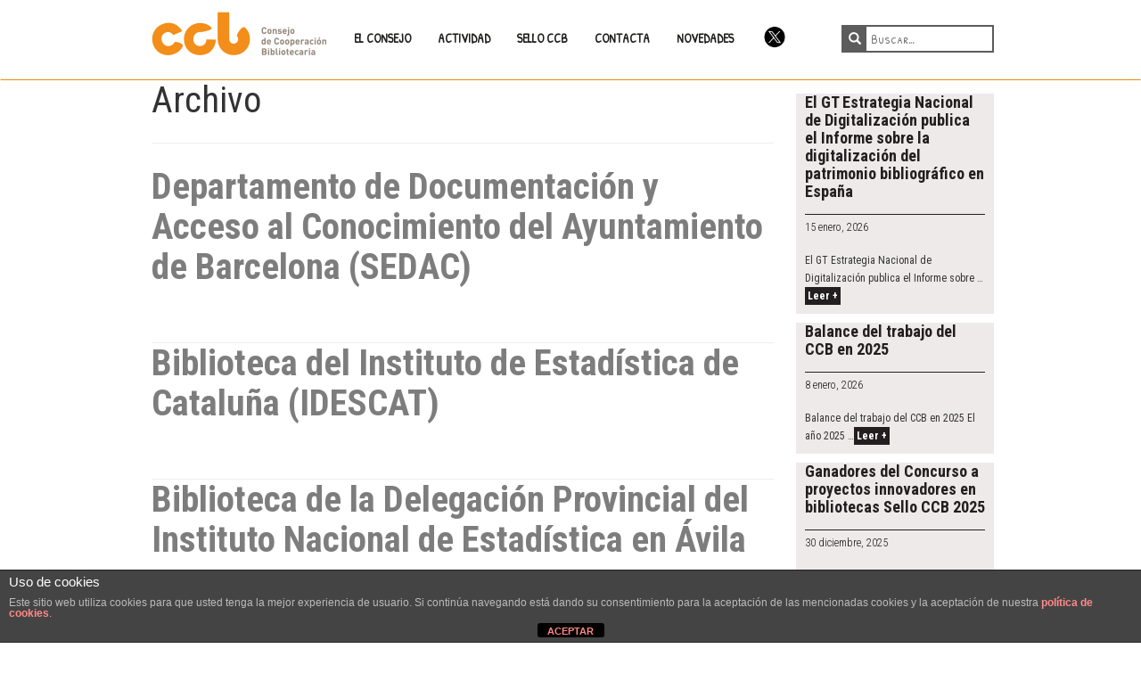

--- FILE ---
content_type: text/html; charset=UTF-8
request_url: https://www.ccbiblio.es/materias/estadistica-aplicada/page/2/
body_size: 12360
content:
<!DOCTYPE html>
<html lang="es">
<head>
<meta charset="UTF-8" />
<!-- [if IE]> <meta http-equiv="X-UA-Compatible" content="IE=Edge"/> <! [endif]-->
<meta name="viewport" content="width=device-width, initial-scale=1.0" />
<link rel="profile" href="https://gmpg.org/xfn/11" />
<link rel="pingback" href="https://www.ccbiblio.es/xmlrpc.php" />
<!--[if lt IE 9]><script src="https://www.ccbiblio.es/wp-content/themes/alienship/assets/js/html5shiv.min.js" type="text/javascript"></script><![endif]-->

<!-- Tipografías -->
<link href='https://fonts.googleapis.com/css?family=Roboto+Condensed:400,300,700|Patrick+Hand+SC' rel='stylesheet' type='text/css'>
<!-- /Tipografías -->

<meta name='robots' content='index, follow, max-image-preview:large, max-snippet:-1, max-video-preview:-1' />
	<style>img:is([sizes="auto" i], [sizes^="auto," i]) { contain-intrinsic-size: 3000px 1500px }</style>
	
	<!-- This site is optimized with the Yoast SEO plugin v24.7 - https://yoast.com/wordpress/plugins/seo/ -->
	<title>Estadística aplicada archivos - Página 2 de 2 - CCB</title>
	<link rel="canonical" href="https://www.ccbiblio.es/materias/estadistica-aplicada/page/2/" />
	<link rel="prev" href="https://www.ccbiblio.es/materias/estadistica-aplicada/" />
	<meta property="og:locale" content="es_ES" />
	<meta property="og:type" content="article" />
	<meta property="og:title" content="Estadística aplicada archivos - Página 2 de 2 - CCB" />
	<meta property="og:url" content="https://www.ccbiblio.es/materias/estadistica-aplicada/" />
	<meta property="og:site_name" content="CCB" />
	<meta name="twitter:card" content="summary_large_image" />
	<script type="application/ld+json" class="yoast-schema-graph">{"@context":"https://schema.org","@graph":[{"@type":"CollectionPage","@id":"https://www.ccbiblio.es/materias/estadistica-aplicada/","url":"https://www.ccbiblio.es/materias/estadistica-aplicada/page/2/","name":"Estadística aplicada archivos - Página 2 de 2 - CCB","isPartOf":{"@id":"https://www.ccbiblio.es/#website"},"breadcrumb":{"@id":"https://www.ccbiblio.es/materias/estadistica-aplicada/page/2/#breadcrumb"},"inLanguage":"es"},{"@type":"BreadcrumbList","@id":"https://www.ccbiblio.es/materias/estadistica-aplicada/page/2/#breadcrumb","itemListElement":[{"@type":"ListItem","position":1,"name":"Portada","item":"https://www.ccbiblio.es/"},{"@type":"ListItem","position":2,"name":"Ciencias sociales/Historia","item":"https://www.ccbiblio.es/materias/ciencias-socialeshistoria/"},{"@type":"ListItem","position":3,"name":"Estadística aplicada"}]},{"@type":"WebSite","@id":"https://www.ccbiblio.es/#website","url":"https://www.ccbiblio.es/","name":"CCB","description":"Web del Consejo de Cooperación Bibliotecaria","potentialAction":[{"@type":"SearchAction","target":{"@type":"EntryPoint","urlTemplate":"https://www.ccbiblio.es/?s={search_term_string}"},"query-input":{"@type":"PropertyValueSpecification","valueRequired":true,"valueName":"search_term_string"}}],"inLanguage":"es"}]}</script>
	<!-- / Yoast SEO plugin. -->


<link rel='dns-prefetch' href='//static.addtoany.com' />
<link rel='dns-prefetch' href='//stats.wp.com' />
<link rel='dns-prefetch' href='//fonts.googleapis.com' />
<link rel="alternate" type="application/rss+xml" title="CCB &raquo; Feed" href="https://www.ccbiblio.es/feed/" />
<link rel="alternate" type="application/rss+xml" title="CCB &raquo; Feed de los comentarios" href="https://www.ccbiblio.es/comments/feed/" />
<link rel="alternate" type="text/calendar" title="CCB &raquo; iCal Feed" href="https://www.ccbiblio.es/calendario/?ical=1" />
<link rel="alternate" type="application/rss+xml" title="CCB &raquo; Estadística aplicada Materia Feed" href="https://www.ccbiblio.es/materias/estadistica-aplicada/feed/" />
<script type="text/javascript">
/* <![CDATA[ */
window._wpemojiSettings = {"baseUrl":"https:\/\/s.w.org\/images\/core\/emoji\/15.0.3\/72x72\/","ext":".png","svgUrl":"https:\/\/s.w.org\/images\/core\/emoji\/15.0.3\/svg\/","svgExt":".svg","source":{"concatemoji":"https:\/\/www.ccbiblio.es\/wp-includes\/js\/wp-emoji-release.min.js?ver=6.7.4"}};
/*! This file is auto-generated */
!function(i,n){var o,s,e;function c(e){try{var t={supportTests:e,timestamp:(new Date).valueOf()};sessionStorage.setItem(o,JSON.stringify(t))}catch(e){}}function p(e,t,n){e.clearRect(0,0,e.canvas.width,e.canvas.height),e.fillText(t,0,0);var t=new Uint32Array(e.getImageData(0,0,e.canvas.width,e.canvas.height).data),r=(e.clearRect(0,0,e.canvas.width,e.canvas.height),e.fillText(n,0,0),new Uint32Array(e.getImageData(0,0,e.canvas.width,e.canvas.height).data));return t.every(function(e,t){return e===r[t]})}function u(e,t,n){switch(t){case"flag":return n(e,"\ud83c\udff3\ufe0f\u200d\u26a7\ufe0f","\ud83c\udff3\ufe0f\u200b\u26a7\ufe0f")?!1:!n(e,"\ud83c\uddfa\ud83c\uddf3","\ud83c\uddfa\u200b\ud83c\uddf3")&&!n(e,"\ud83c\udff4\udb40\udc67\udb40\udc62\udb40\udc65\udb40\udc6e\udb40\udc67\udb40\udc7f","\ud83c\udff4\u200b\udb40\udc67\u200b\udb40\udc62\u200b\udb40\udc65\u200b\udb40\udc6e\u200b\udb40\udc67\u200b\udb40\udc7f");case"emoji":return!n(e,"\ud83d\udc26\u200d\u2b1b","\ud83d\udc26\u200b\u2b1b")}return!1}function f(e,t,n){var r="undefined"!=typeof WorkerGlobalScope&&self instanceof WorkerGlobalScope?new OffscreenCanvas(300,150):i.createElement("canvas"),a=r.getContext("2d",{willReadFrequently:!0}),o=(a.textBaseline="top",a.font="600 32px Arial",{});return e.forEach(function(e){o[e]=t(a,e,n)}),o}function t(e){var t=i.createElement("script");t.src=e,t.defer=!0,i.head.appendChild(t)}"undefined"!=typeof Promise&&(o="wpEmojiSettingsSupports",s=["flag","emoji"],n.supports={everything:!0,everythingExceptFlag:!0},e=new Promise(function(e){i.addEventListener("DOMContentLoaded",e,{once:!0})}),new Promise(function(t){var n=function(){try{var e=JSON.parse(sessionStorage.getItem(o));if("object"==typeof e&&"number"==typeof e.timestamp&&(new Date).valueOf()<e.timestamp+604800&&"object"==typeof e.supportTests)return e.supportTests}catch(e){}return null}();if(!n){if("undefined"!=typeof Worker&&"undefined"!=typeof OffscreenCanvas&&"undefined"!=typeof URL&&URL.createObjectURL&&"undefined"!=typeof Blob)try{var e="postMessage("+f.toString()+"("+[JSON.stringify(s),u.toString(),p.toString()].join(",")+"));",r=new Blob([e],{type:"text/javascript"}),a=new Worker(URL.createObjectURL(r),{name:"wpTestEmojiSupports"});return void(a.onmessage=function(e){c(n=e.data),a.terminate(),t(n)})}catch(e){}c(n=f(s,u,p))}t(n)}).then(function(e){for(var t in e)n.supports[t]=e[t],n.supports.everything=n.supports.everything&&n.supports[t],"flag"!==t&&(n.supports.everythingExceptFlag=n.supports.everythingExceptFlag&&n.supports[t]);n.supports.everythingExceptFlag=n.supports.everythingExceptFlag&&!n.supports.flag,n.DOMReady=!1,n.readyCallback=function(){n.DOMReady=!0}}).then(function(){return e}).then(function(){var e;n.supports.everything||(n.readyCallback(),(e=n.source||{}).concatemoji?t(e.concatemoji):e.wpemoji&&e.twemoji&&(t(e.twemoji),t(e.wpemoji)))}))}((window,document),window._wpemojiSettings);
/* ]]> */
</script>
<style id='wp-emoji-styles-inline-css' type='text/css'>

	img.wp-smiley, img.emoji {
		display: inline !important;
		border: none !important;
		box-shadow: none !important;
		height: 1em !important;
		width: 1em !important;
		margin: 0 0.07em !important;
		vertical-align: -0.1em !important;
		background: none !important;
		padding: 0 !important;
	}
</style>
<link rel='stylesheet' id='wp-block-library-css' href='https://www.ccbiblio.es/wp-includes/css/dist/block-library/style.min.css?ver=6.7.4' type='text/css' media='all' />
<link rel='stylesheet' id='mediaelement-css' href='https://www.ccbiblio.es/wp-includes/js/mediaelement/mediaelementplayer-legacy.min.css?ver=4.2.17' type='text/css' media='all' />
<link rel='stylesheet' id='wp-mediaelement-css' href='https://www.ccbiblio.es/wp-includes/js/mediaelement/wp-mediaelement.min.css?ver=6.7.4' type='text/css' media='all' />
<style id='jetpack-sharing-buttons-style-inline-css' type='text/css'>
.jetpack-sharing-buttons__services-list{display:flex;flex-direction:row;flex-wrap:wrap;gap:0;list-style-type:none;margin:5px;padding:0}.jetpack-sharing-buttons__services-list.has-small-icon-size{font-size:12px}.jetpack-sharing-buttons__services-list.has-normal-icon-size{font-size:16px}.jetpack-sharing-buttons__services-list.has-large-icon-size{font-size:24px}.jetpack-sharing-buttons__services-list.has-huge-icon-size{font-size:36px}@media print{.jetpack-sharing-buttons__services-list{display:none!important}}.editor-styles-wrapper .wp-block-jetpack-sharing-buttons{gap:0;padding-inline-start:0}ul.jetpack-sharing-buttons__services-list.has-background{padding:1.25em 2.375em}
</style>
<style id='classic-theme-styles-inline-css' type='text/css'>
/*! This file is auto-generated */
.wp-block-button__link{color:#fff;background-color:#32373c;border-radius:9999px;box-shadow:none;text-decoration:none;padding:calc(.667em + 2px) calc(1.333em + 2px);font-size:1.125em}.wp-block-file__button{background:#32373c;color:#fff;text-decoration:none}
</style>
<style id='global-styles-inline-css' type='text/css'>
:root{--wp--preset--aspect-ratio--square: 1;--wp--preset--aspect-ratio--4-3: 4/3;--wp--preset--aspect-ratio--3-4: 3/4;--wp--preset--aspect-ratio--3-2: 3/2;--wp--preset--aspect-ratio--2-3: 2/3;--wp--preset--aspect-ratio--16-9: 16/9;--wp--preset--aspect-ratio--9-16: 9/16;--wp--preset--color--black: #000000;--wp--preset--color--cyan-bluish-gray: #abb8c3;--wp--preset--color--white: #ffffff;--wp--preset--color--pale-pink: #f78da7;--wp--preset--color--vivid-red: #cf2e2e;--wp--preset--color--luminous-vivid-orange: #ff6900;--wp--preset--color--luminous-vivid-amber: #fcb900;--wp--preset--color--light-green-cyan: #7bdcb5;--wp--preset--color--vivid-green-cyan: #00d084;--wp--preset--color--pale-cyan-blue: #8ed1fc;--wp--preset--color--vivid-cyan-blue: #0693e3;--wp--preset--color--vivid-purple: #9b51e0;--wp--preset--gradient--vivid-cyan-blue-to-vivid-purple: linear-gradient(135deg,rgba(6,147,227,1) 0%,rgb(155,81,224) 100%);--wp--preset--gradient--light-green-cyan-to-vivid-green-cyan: linear-gradient(135deg,rgb(122,220,180) 0%,rgb(0,208,130) 100%);--wp--preset--gradient--luminous-vivid-amber-to-luminous-vivid-orange: linear-gradient(135deg,rgba(252,185,0,1) 0%,rgba(255,105,0,1) 100%);--wp--preset--gradient--luminous-vivid-orange-to-vivid-red: linear-gradient(135deg,rgba(255,105,0,1) 0%,rgb(207,46,46) 100%);--wp--preset--gradient--very-light-gray-to-cyan-bluish-gray: linear-gradient(135deg,rgb(238,238,238) 0%,rgb(169,184,195) 100%);--wp--preset--gradient--cool-to-warm-spectrum: linear-gradient(135deg,rgb(74,234,220) 0%,rgb(151,120,209) 20%,rgb(207,42,186) 40%,rgb(238,44,130) 60%,rgb(251,105,98) 80%,rgb(254,248,76) 100%);--wp--preset--gradient--blush-light-purple: linear-gradient(135deg,rgb(255,206,236) 0%,rgb(152,150,240) 100%);--wp--preset--gradient--blush-bordeaux: linear-gradient(135deg,rgb(254,205,165) 0%,rgb(254,45,45) 50%,rgb(107,0,62) 100%);--wp--preset--gradient--luminous-dusk: linear-gradient(135deg,rgb(255,203,112) 0%,rgb(199,81,192) 50%,rgb(65,88,208) 100%);--wp--preset--gradient--pale-ocean: linear-gradient(135deg,rgb(255,245,203) 0%,rgb(182,227,212) 50%,rgb(51,167,181) 100%);--wp--preset--gradient--electric-grass: linear-gradient(135deg,rgb(202,248,128) 0%,rgb(113,206,126) 100%);--wp--preset--gradient--midnight: linear-gradient(135deg,rgb(2,3,129) 0%,rgb(40,116,252) 100%);--wp--preset--font-size--small: 13px;--wp--preset--font-size--medium: 20px;--wp--preset--font-size--large: 36px;--wp--preset--font-size--x-large: 42px;--wp--preset--spacing--20: 0.44rem;--wp--preset--spacing--30: 0.67rem;--wp--preset--spacing--40: 1rem;--wp--preset--spacing--50: 1.5rem;--wp--preset--spacing--60: 2.25rem;--wp--preset--spacing--70: 3.38rem;--wp--preset--spacing--80: 5.06rem;--wp--preset--shadow--natural: 6px 6px 9px rgba(0, 0, 0, 0.2);--wp--preset--shadow--deep: 12px 12px 50px rgba(0, 0, 0, 0.4);--wp--preset--shadow--sharp: 6px 6px 0px rgba(0, 0, 0, 0.2);--wp--preset--shadow--outlined: 6px 6px 0px -3px rgba(255, 255, 255, 1), 6px 6px rgba(0, 0, 0, 1);--wp--preset--shadow--crisp: 6px 6px 0px rgba(0, 0, 0, 1);}:where(.is-layout-flex){gap: 0.5em;}:where(.is-layout-grid){gap: 0.5em;}body .is-layout-flex{display: flex;}.is-layout-flex{flex-wrap: wrap;align-items: center;}.is-layout-flex > :is(*, div){margin: 0;}body .is-layout-grid{display: grid;}.is-layout-grid > :is(*, div){margin: 0;}:where(.wp-block-columns.is-layout-flex){gap: 2em;}:where(.wp-block-columns.is-layout-grid){gap: 2em;}:where(.wp-block-post-template.is-layout-flex){gap: 1.25em;}:where(.wp-block-post-template.is-layout-grid){gap: 1.25em;}.has-black-color{color: var(--wp--preset--color--black) !important;}.has-cyan-bluish-gray-color{color: var(--wp--preset--color--cyan-bluish-gray) !important;}.has-white-color{color: var(--wp--preset--color--white) !important;}.has-pale-pink-color{color: var(--wp--preset--color--pale-pink) !important;}.has-vivid-red-color{color: var(--wp--preset--color--vivid-red) !important;}.has-luminous-vivid-orange-color{color: var(--wp--preset--color--luminous-vivid-orange) !important;}.has-luminous-vivid-amber-color{color: var(--wp--preset--color--luminous-vivid-amber) !important;}.has-light-green-cyan-color{color: var(--wp--preset--color--light-green-cyan) !important;}.has-vivid-green-cyan-color{color: var(--wp--preset--color--vivid-green-cyan) !important;}.has-pale-cyan-blue-color{color: var(--wp--preset--color--pale-cyan-blue) !important;}.has-vivid-cyan-blue-color{color: var(--wp--preset--color--vivid-cyan-blue) !important;}.has-vivid-purple-color{color: var(--wp--preset--color--vivid-purple) !important;}.has-black-background-color{background-color: var(--wp--preset--color--black) !important;}.has-cyan-bluish-gray-background-color{background-color: var(--wp--preset--color--cyan-bluish-gray) !important;}.has-white-background-color{background-color: var(--wp--preset--color--white) !important;}.has-pale-pink-background-color{background-color: var(--wp--preset--color--pale-pink) !important;}.has-vivid-red-background-color{background-color: var(--wp--preset--color--vivid-red) !important;}.has-luminous-vivid-orange-background-color{background-color: var(--wp--preset--color--luminous-vivid-orange) !important;}.has-luminous-vivid-amber-background-color{background-color: var(--wp--preset--color--luminous-vivid-amber) !important;}.has-light-green-cyan-background-color{background-color: var(--wp--preset--color--light-green-cyan) !important;}.has-vivid-green-cyan-background-color{background-color: var(--wp--preset--color--vivid-green-cyan) !important;}.has-pale-cyan-blue-background-color{background-color: var(--wp--preset--color--pale-cyan-blue) !important;}.has-vivid-cyan-blue-background-color{background-color: var(--wp--preset--color--vivid-cyan-blue) !important;}.has-vivid-purple-background-color{background-color: var(--wp--preset--color--vivid-purple) !important;}.has-black-border-color{border-color: var(--wp--preset--color--black) !important;}.has-cyan-bluish-gray-border-color{border-color: var(--wp--preset--color--cyan-bluish-gray) !important;}.has-white-border-color{border-color: var(--wp--preset--color--white) !important;}.has-pale-pink-border-color{border-color: var(--wp--preset--color--pale-pink) !important;}.has-vivid-red-border-color{border-color: var(--wp--preset--color--vivid-red) !important;}.has-luminous-vivid-orange-border-color{border-color: var(--wp--preset--color--luminous-vivid-orange) !important;}.has-luminous-vivid-amber-border-color{border-color: var(--wp--preset--color--luminous-vivid-amber) !important;}.has-light-green-cyan-border-color{border-color: var(--wp--preset--color--light-green-cyan) !important;}.has-vivid-green-cyan-border-color{border-color: var(--wp--preset--color--vivid-green-cyan) !important;}.has-pale-cyan-blue-border-color{border-color: var(--wp--preset--color--pale-cyan-blue) !important;}.has-vivid-cyan-blue-border-color{border-color: var(--wp--preset--color--vivid-cyan-blue) !important;}.has-vivid-purple-border-color{border-color: var(--wp--preset--color--vivid-purple) !important;}.has-vivid-cyan-blue-to-vivid-purple-gradient-background{background: var(--wp--preset--gradient--vivid-cyan-blue-to-vivid-purple) !important;}.has-light-green-cyan-to-vivid-green-cyan-gradient-background{background: var(--wp--preset--gradient--light-green-cyan-to-vivid-green-cyan) !important;}.has-luminous-vivid-amber-to-luminous-vivid-orange-gradient-background{background: var(--wp--preset--gradient--luminous-vivid-amber-to-luminous-vivid-orange) !important;}.has-luminous-vivid-orange-to-vivid-red-gradient-background{background: var(--wp--preset--gradient--luminous-vivid-orange-to-vivid-red) !important;}.has-very-light-gray-to-cyan-bluish-gray-gradient-background{background: var(--wp--preset--gradient--very-light-gray-to-cyan-bluish-gray) !important;}.has-cool-to-warm-spectrum-gradient-background{background: var(--wp--preset--gradient--cool-to-warm-spectrum) !important;}.has-blush-light-purple-gradient-background{background: var(--wp--preset--gradient--blush-light-purple) !important;}.has-blush-bordeaux-gradient-background{background: var(--wp--preset--gradient--blush-bordeaux) !important;}.has-luminous-dusk-gradient-background{background: var(--wp--preset--gradient--luminous-dusk) !important;}.has-pale-ocean-gradient-background{background: var(--wp--preset--gradient--pale-ocean) !important;}.has-electric-grass-gradient-background{background: var(--wp--preset--gradient--electric-grass) !important;}.has-midnight-gradient-background{background: var(--wp--preset--gradient--midnight) !important;}.has-small-font-size{font-size: var(--wp--preset--font-size--small) !important;}.has-medium-font-size{font-size: var(--wp--preset--font-size--medium) !important;}.has-large-font-size{font-size: var(--wp--preset--font-size--large) !important;}.has-x-large-font-size{font-size: var(--wp--preset--font-size--x-large) !important;}
:where(.wp-block-post-template.is-layout-flex){gap: 1.25em;}:where(.wp-block-post-template.is-layout-grid){gap: 1.25em;}
:where(.wp-block-columns.is-layout-flex){gap: 2em;}:where(.wp-block-columns.is-layout-grid){gap: 2em;}
:root :where(.wp-block-pullquote){font-size: 1.5em;line-height: 1.6;}
</style>
<link rel='stylesheet' id='front-estilos-css' href='https://www.ccbiblio.es/wp-content/plugins/asesor-cookies-para-la-ley-en-espana/html/front/estilos.css?ver=6.7.4' type='text/css' media='all' />
<link rel='stylesheet' id='leaflet_css-css' href='https://www.ccbiblio.es/wp-content/themes/alienship-child/leaflet/leaflet.css?ver=6.7.4' type='text/css' media='all' />
<link rel='stylesheet' id='markercluster-leaflet_css-css' href='https://www.ccbiblio.es/wp-content/themes/alienship-child/leaflet-markercluster/Leaflet.markercluster-1.4.1/dist/MarkerCluster.css?ver=6.7.4' type='text/css' media='all' />
<link rel='stylesheet' id='markercluster-default-leaflet_css-css' href='https://www.ccbiblio.es/wp-content/themes/alienship-child/leaflet-markercluster/Leaflet.markercluster-1.4.1/dist/MarkerCluster.Default.css?ver=6.7.4' type='text/css' media='all' />
<link rel='stylesheet' id='jqueryUI_css-css' href='https://www.ccbiblio.es/wp-content/themes/alienship-child/jqueryui/jquery-ui-1.12.1/jquery-ui.min.css?ver=6.7.4' type='text/css' media='all' />
<link rel='stylesheet' id='multi_select_css-css' href='https://www.ccbiblio.es/wp-content/themes/alienship-child/multiselect/multiple-select-1.5.2/dist/multiple-select.css?ver=6.7.4' type='text/css' media='all' />
<link rel='stylesheet' id='mapa_css-css' href='https://www.ccbiblio.es/wp-content/themes/alienship-child/css/mapa.css?ver=6.7.4' type='text/css' media='all' />
<link rel='stylesheet' id='alienship-style-css' href='https://www.ccbiblio.es/wp-content/themes/alienship-child/style.min.css?ver=1.0' type='text/css' media='all' />
<link rel='stylesheet' id='addtoany-css' href='https://www.ccbiblio.es/wp-content/plugins/add-to-any/addtoany.min.css?ver=1.16' type='text/css' media='all' />
<link rel='stylesheet' id='frs-css-css' href='https://www.ccbiblio.es/wp-content/plugins/fluid-responsive-slideshow/css/frs.css?ver=2.3.1' type='text/css' media='all' />
<link rel='stylesheet' id='frs-position-css' href='https://www.ccbiblio.es/wp-content/plugins/fluid-responsive-slideshow/css/frs-position.css?ver=2.3.1' type='text/css' media='all' />
<link rel='stylesheet' id='OpenSans-css' href='https://fonts.googleapis.com/css?family=Open+Sans%3A400italic%2C700italic%2C400%2C700&#038;ver=2.3.1' type='text/css' media='all' />
<script type="text/javascript" src="https://www.ccbiblio.es/wp-includes/js/jquery/jquery.min.js?ver=3.7.1" id="jquery-core-js"></script>
<script type="text/javascript" src="https://www.ccbiblio.es/wp-includes/js/jquery/jquery-migrate.min.js?ver=3.4.1" id="jquery-migrate-js"></script>
<script type="text/javascript" src="https://www.ccbiblio.es/wp-content/plugins/fluid-responsive-slideshow/js/frs.js?ver=2.3.1" id="fluid-responsive-slideshow-js"></script>
<script type="text/javascript" src="https://www.ccbiblio.es/wp-content/plugins/fluid-responsive-slideshow/js/jquery.touchSwipe.min.js?ver=6.7.4" id="touchSwipe_js-js"></script>
<script type="text/javascript" src="https://www.ccbiblio.es/wp-content/plugins/fluid-responsive-slideshow/js/imagesloaded.min.js?ver=2.3.1" id="images-loaded-js"></script>
<script type="text/javascript" id="addtoany-core-js-before">
/* <![CDATA[ */
window.a2a_config=window.a2a_config||{};a2a_config.callbacks=[];a2a_config.overlays=[];a2a_config.templates={};a2a_localize = {
	Share: "Compartir",
	Save: "Guardar",
	Subscribe: "Suscribir",
	Email: "Correo electrónico",
	Bookmark: "Marcador",
	ShowAll: "Mostrar todo",
	ShowLess: "Mostrar menos",
	FindServices: "Encontrar servicio(s)",
	FindAnyServiceToAddTo: "Encuentra al instante cualquier servicio para añadir a",
	PoweredBy: "Funciona con",
	ShareViaEmail: "Compartir por correo electrónico",
	SubscribeViaEmail: "Suscribirse a través de correo electrónico",
	BookmarkInYourBrowser: "Añadir a marcadores de tu navegador",
	BookmarkInstructions: "Presiona «Ctrl+D» o «\u2318+D» para añadir esta página a marcadores",
	AddToYourFavorites: "Añadir a tus favoritos",
	SendFromWebOrProgram: "Enviar desde cualquier dirección o programa de correo electrónico ",
	EmailProgram: "Programa de correo electrónico",
	More: "Más&#8230;",
	ThanksForSharing: "¡Gracias por compartir!",
	ThanksForFollowing: "¡Gracias por seguirnos!"
};
/* ]]> */
</script>
<script type="text/javascript" defer src="https://static.addtoany.com/menu/page.js" id="addtoany-core-js"></script>
<script type="text/javascript" defer src="https://www.ccbiblio.es/wp-content/plugins/add-to-any/addtoany.min.js?ver=1.1" id="addtoany-jquery-js"></script>
<script type="text/javascript" id="front-principal-js-extra">
/* <![CDATA[ */
var cdp_cookies_info = {"url_plugin":"https:\/\/www.ccbiblio.es\/wp-content\/plugins\/asesor-cookies-para-la-ley-en-espana\/plugin.php","url_admin_ajax":"https:\/\/www.ccbiblio.es\/wp-admin\/admin-ajax.php"};
/* ]]> */
</script>
<script type="text/javascript" src="https://www.ccbiblio.es/wp-content/plugins/asesor-cookies-para-la-ley-en-espana/html/front/principal.js?ver=6.7.4" id="front-principal-js"></script>
<script type="text/javascript" id="map_js-js-extra">
/* <![CDATA[ */
var vars = {"ajaxurl":"https:\/\/www.ccbiblio.es\/wp-admin\/admin-ajax.php"};
var directory_uri = {"templateUrl":"https:\/\/www.ccbiblio.es\/wp-content\/themes\/alienship-child"};
/* ]]> */
</script>
<script type="text/javascript" src="https://www.ccbiblio.es/wp-content/themes/alienship-child/js/map.js?ver=6.7.4" id="map_js-js"></script>
<script type="text/javascript" src="https://www.ccbiblio.es/wp-content/themes/alienship-child/leaflet/leaflet.js?ver=6.7.4" id="leaflet_js-js"></script>
<script type="text/javascript" src="https://www.ccbiblio.es/wp-content/themes/alienship-child/leaflet-markercluster/Leaflet.markercluster-1.4.1/dist/leaflet.markercluster.js?ver=6.7.4" id="markercluster-leaflet_js-js"></script>
<script type="text/javascript" src="https://www.ccbiblio.es/wp-content/themes/alienship-child/js/detalle_bibli_especializadas.js?ver=6.7.4" id="map_bibli_especializadas_js-js"></script>
<script type="text/javascript" src="https://www.ccbiblio.es/wp-content/themes/alienship-child/js/script-public.js?ver=6.7.4" id="script-public-js"></script>
<script type="text/javascript" src="https://www.ccbiblio.es/wp-content/themes/alienship-child/jqueryui/jquery-ui-1.12.1/jquery-ui.min.js?ver=6.7.4" id="jqueryUI_js-js"></script>
<script type="text/javascript" src="https://www.ccbiblio.es/wp-content/themes/alienship-child/multiselect/multiple-select-1.5.2/dist/multiple-select.js?ver=6.7.4" id="multi_select_js-js"></script>
<script type="text/javascript" src="https://www.ccbiblio.es/wp-content/themes/alienship-child/js/comboTreePlugin.js?ver=6.7.4" id="multi_selectTree_js-js"></script>
<link rel="https://api.w.org/" href="https://www.ccbiblio.es/wp-json/" /><link rel="alternate" title="JSON" type="application/json" href="https://www.ccbiblio.es/wp-json/wp/v2/materias/808" /><meta name="tec-api-version" content="v1"><meta name="tec-api-origin" content="https://www.ccbiblio.es"><link rel="alternate" href="https://www.ccbiblio.es/wp-json/tribe/events/v1/" />	<style>img#wpstats{display:none}</style>
		<style type="text/css">.broken_link, a.broken_link {
	text-decoration: line-through;
}</style><link rel="icon" href="https://www.ccbiblio.es/wp-content/uploads/favicon.png" sizes="32x32" />
<link rel="icon" href="https://www.ccbiblio.es/wp-content/uploads/favicon.png" sizes="192x192" />
<link rel="apple-touch-icon" href="https://www.ccbiblio.es/wp-content/uploads/favicon.png" />
<meta name="msapplication-TileImage" content="https://www.ccbiblio.es/wp-content/uploads/favicon.png" />
		<style type="text/css" id="wp-custom-css">
			/*
Puedes añadir tu propio CSS aquí.

Haz clic en el icono de ayuda de arriba para averiguar más.
*/
.MRIGHT30 {margin-right:30px;}

.PL2 {padding-left:2em;}
.PL4 {padding-left:4em;}
.PT1 {padding-top:0.5em !important;}
.PT2 {padding-top:2em !important;}
.QEspacio p {margin-bottom: 0.5em !important;} 
.Naranja{background:#ececec;
width: 100%;
height: 100%;
padding: 0.5em !important;}

.formulario_listado_2columns ul{
list-style: none;
padding: 0;
margin: 0;
}
.formulario_listado_2columns ul li {display: block;
padding: 0;
width: 50%;
margin: 0 2% 1em 0;
float: left;
overflow: hidden;}


.gform_legacy_markup_wrapper .gfield_checkbox li input[type="checkbox"] {vertical-align: top;} 

a.broken_link {
    text-decoration: none !important;
}
		</style>
		
<!-- Google tag (gtag.js) -->
<script async src="https://www.googletagmanager.com/gtag/js?id=G-KRERMJZBFG"></script>
<script>
  window.dataLayer = window.dataLayer || [];
  function gtag(){dataLayer.push(arguments);}
  gtag('js', new Date());

  gtag('config', 'G-KRERMJZBFG');
</script>

<!-- Ocultar para la impresion -->
<style type="text/css" media="print">
	.impre{display:none !important;}
	.cdp-cookies-texto{display:none !important;}
	.home-novedades{display:none !important;}
</style>

<!-- Google Tag Manager -->

<script>(function(w,d,s,l,i){w[l]=w[l]||[];w[l].push({'gtm.start':

new Date().getTime(),event:'gtm.js'});var f=d.getElementsByTagName(s)[0],

j=d.createElement(s),dl=l!='dataLayer'?'&l='+l:'';j.async=true;j.src=

'https://www.googletagmanager.com/gtm.js?id='+i+dl;f.parentNode.insertBefore(j,f);

})(window,document,'script','dataLayer','GTM-TNP6GFR');</script>

<!-- End Google Tag Manager -->


</head>

<body data-rsssl=1 class="archive paged tax-materias term-estadistica-aplicada term-808 paged-2 tribe-no-js layout-default">
<!-- Google Tag Manager (noscript) -->

<noscript><iframe src="https://www.googletagmanager.com/ns.html?id=GTM-TNP6GFR"

height="0" width="0" style="display:none;visibility:hidden"></iframe></noscript>

<!-- End Google Tag Manager (noscript) -->
	<!--[if lt IE 9]><p class="browsehappy alert alert-danger">You are using an outdated browser. Please <a class="alert-link" href="http://browsehappy.com/">upgrade your browser</a> to improve your experience.</p><![endif]-->

<!-- Top Menu -->
	<nav class="navbar top-navigation" role="navigation">
		<div class="container">
			<div class="navbar-header">
				<button type="button" class="navbar-toggle" data-toggle="collapse" data-target=".navbar-ex1-collapse">
					<span class="sr-only">Toggle navigation</span>
					<span class="icon-bar"></span>
					<span class="icon-bar"></span>
					<span class="icon-bar"></span>
				</button>
				<a class="navbar-brand" href="https://www.ccbiblio.es/">
					<img alt="Logotipo CCB" src="https://www.ccbiblio.es/wp-content/uploads/logotipo.png" />
				</a>
			</div>

			<div class="collapse navbar-collapse navbar-ex1-collapse">
				<ul id="menu-top" class="nav navbar-nav"><li id="menu-item-22" class="menu-item menu-item-type-custom menu-item-object-custom menu-item-has-children menu-item-22 dropdown"><a title="EL CONSEJO" href="#" data-toggle="dropdown" class="dropdown-toggle">EL CONSEJO <span class="caret"></span></a>
<ul role="menu" class=" dropdown-menu">
	<li id="menu-item-39" class="menu-item menu-item-type-post_type menu-item-object-page menu-item-39"><a title="QUÉ ES" href="https://www.ccbiblio.es/que-es-el-consejo/">QUÉ ES</a></li>
	<li id="menu-item-41" class="menu-item menu-item-type-post_type menu-item-object-page menu-item-41"><a title="ESTRUCTURA" href="https://www.ccbiblio.es/estructura-del-consejo/">ESTRUCTURA</a></li>
	<li id="menu-item-40" class="menu-item menu-item-type-post_type menu-item-object-page menu-item-40"><a title="PLAN ESTRATÉGICO" href="https://www.ccbiblio.es/plan-estrategico/">PLAN ESTRATÉGICO</a></li>
	<li id="menu-item-5385" class="menu-item menu-item-type-post_type menu-item-object-page menu-item-5385"><a title="COMISIÓN ASESORA DE IGUALDAD Y BIBLIOTECAS" href="https://www.ccbiblio.es/comision-asesora-de-igualdad-y-bibliotecas/">COMISIÓN ASESORA DE IGUALDAD Y BIBLIOTECAS</a></li>
</ul>
</li>
<li id="menu-item-7073" class="menu-item menu-item-type-post_type menu-item-object-page menu-item-has-children menu-item-7073 dropdown"><a title="ACTIVIDAD" href="#" data-toggle="dropdown" class="dropdown-toggle">ACTIVIDAD <span class="caret"></span></a>
<ul role="menu" class=" dropdown-menu">
	<li id="menu-item-316" class="menu-item menu-item-type-post_type menu-item-object-page menu-item-316"><a title="PROYECTOS / RECURSOS CCB" href="https://www.ccbiblio.es/proyectos/">PROYECTOS / RECURSOS CCB</a></li>
	<li id="menu-item-317" class="menu-item menu-item-type-post_type menu-item-object-page menu-item-317"><a title="GRUPOS DE TRABAJO" href="https://www.ccbiblio.es/estructura-del-consejo/grupos-de-trabajo/">GRUPOS DE TRABAJO</a></li>
	<li id="menu-item-9359" class="menu-item menu-item-type-post_type menu-item-object-page menu-item-9359"><a title="ACCESO A FOROS INTERNOS" href="https://www.ccbiblio.es/acceso-a-foros-internos/">ACCESO A FOROS INTERNOS</a></li>
</ul>
</li>
<li id="menu-item-3493" class="menu-item menu-item-type-custom menu-item-object-custom menu-item-home menu-item-has-children menu-item-3493 dropdown"><a title="SELLO CCB" href="#" data-toggle="dropdown" class="dropdown-toggle">SELLO CCB <span class="caret"></span></a>
<ul role="menu" class=" dropdown-menu">
	<li id="menu-item-3461" class="menu-item menu-item-type-post_type menu-item-object-page menu-item-3461"><a title="CONVOCATORIA ACTUAL" href="https://www.ccbiblio.es/sello-ccb/convocatoria-actual/">CONVOCATORIA ACTUAL</a></li>
	<li id="menu-item-7975" class="menu-item menu-item-type-post_type menu-item-object-page menu-item-7975"><a title="MAPA SELLO CCB" href="https://www.ccbiblio.es/mapa-sello-ccb/">MAPA SELLO CCB</a></li>
	<li id="menu-item-3494" class="menu-item menu-item-type-post_type menu-item-object-page menu-item-3494"><a title="CONVOCATORIAS ANTERIORES" href="https://www.ccbiblio.es/sello-ccb/convocatorias-anteriores/">CONVOCATORIAS ANTERIORES</a></li>
</ul>
</li>
<li id="menu-item-509" class="menu-item menu-item-type-post_type menu-item-object-page menu-item-has-children menu-item-509 dropdown"><a title="CONTACTA" href="#" data-toggle="dropdown" class="dropdown-toggle">CONTACTA <span class="caret"></span></a>
<ul role="menu" class=" dropdown-menu">
	<li id="menu-item-522" class="menu-item menu-item-type-post_type menu-item-object-page menu-item-522"><a title="PARTICIPA" href="https://www.ccbiblio.es/participa/">PARTICIPA</a></li>
</ul>
</li>
<li id="menu-item-1752" class="menu-item menu-item-type-custom menu-item-object-custom menu-item-has-children menu-item-1752 dropdown"><a title="NOVEDADES" href="#" data-toggle="dropdown" class="dropdown-toggle">NOVEDADES <span class="caret"></span></a>
<ul role="menu" class=" dropdown-menu">
	<li id="menu-item-1753" class="menu-item menu-item-type-taxonomy menu-item-object-category menu-item-1753"><a title="NOTICIAS" href="https://www.ccbiblio.es/category/noticias/">NOTICIAS</a></li>
	<li id="menu-item-1754" class="menu-item menu-item-type-taxonomy menu-item-object-category menu-item-1754"><a title="ENTREVISTAS" href="https://www.ccbiblio.es/category/entrevistas/">ENTREVISTAS</a></li>
	<li id="menu-item-16553" class="menu-item menu-item-type-post_type menu-item-object-page menu-item-16553"><a title="BOLETÍN INFORMATIVO" href="https://www.ccbiblio.es/boletin-informativo/">BOLETÍN INFORMATIVO</a></li>
	<li id="menu-item-14789" class="menu-item menu-item-type-custom menu-item-object-custom menu-item-14789"><a title="CALENDARIO" href="https://www.ccbiblio.es/calendario/">CALENDARIO</a></li>
</ul>
</li>
<li id="menu-item-862" class="top-btn btn btn-img btn-twitter menu-item menu-item-type-custom menu-item-object-custom menu-item-862"><a title="Twitter" target="_blank" href="https://twitter.com/CCBiblio">Twitter</a></li>
</ul>				<div class="top-search">
					<form method="get" id="searchform" action="https://www.ccbiblio.es/">
						<button type="submit" class="icon-only"  id="searchsubmit"><span class="glyphicon glyphicon-search"></span></button>
						<input type="text" placeholder="Buscar…" value="" name="s" id="s" />
					</form>
				</div>
			</div>
		</div>
	</nav>
<!-- End Top Menu -->

	<div id="page" class="container hfeed site">
		<div id="content" class="site-content row">

		
	<section id="primary" class="content-area col-md-9">

		<main id="main" class="site-main" role="main">
			
	<header class="page-header">
		<h1 class="page-title">
			Archivo		</h1>

		
	</header>

<article role="article" id="post-17336" class="post-17336 bibli_especializadas type-bibli_especializadas status-publish hentry tipologia-bibliotecas-especializadas tipologia-de-la-administracion tipologia-de-otros-organismos-publicos materias-ciencias-juridicas-y-politicas-ciencias-juridicas-y-politicas materias-ciencias-juridicas-y-politicas materias-ciencias-socialeshistoria materias-ciencias-socialeshistoria-ciencias-socialeshistoria materias-colecciones-patrimoniales materias-colecciones-patrimoniales-colecciones-patrimoniales materias-cultura-y-pensamiento materias-demografia materias-derecho materias-discapacidad-y-diversidad-funcional materias-economia-y-empresa materias-economia-y-empresa-economia-y-empresa materias-estadistica-aplicada materias-estudios-locales materias-genero-diversidad-sexual-e-igualdad-de-mujeres-y-hombres materias-movilidad materias-servicios-sociales materias-sociologia materias-trabajo materias-trabajo-y-asuntos-sociales materias-trabajo-y-asuntos-sociales-trabajo-y-asuntos-sociales materias-transportes-transportes materias-transportes materias-turismo titularidad-administracion-local titularidad-ayuntamientos wpautop">
	<header class="entry-header">
	<h1 class="entry-title"><a href="https://www.ccbiblio.es/bibli_especializadas/servicio-de-documentacion-y-acceso-al-conocimiento-del-ayuntamiento-de-barcelona-sedac/" rel="bookmark">Departamento de Documentación y Acceso al Conocimiento del Ayuntamiento de Barcelona (SEDAC)</a></h1>
	</header>

	<div class="entry-content">
			</div><!-- .entry-content -->

	<footer class="entry-footer">
			
		
</footer><!-- .entry-footer -->
</article><!-- #post-17336 -->

<article role="article" id="post-17304" class="post-17304 bibli_especializadas type-bibli_especializadas status-publish hentry tipologia-bibliotecas-especializadas tipologia-de-la-administracion tipologia-de-otros-organismos-publicos materias-ciencias-socialeshistoria materias-estadistica-aplicada titularidad-administracion-autonomica titularidad-otros-organismos-de-las-cc-aa wpautop">
	<header class="entry-header">
	<h1 class="entry-title"><a href="https://www.ccbiblio.es/bibli_especializadas/biblioteca-del-instituto-de-estadistica-de-cataluna-idescat/" rel="bookmark">Biblioteca del Instituto de Estadística de Cataluña (IDESCAT)</a></h1>
	</header>

	<div class="entry-content">
			</div><!-- .entry-content -->

	<footer class="entry-footer">
			
		
</footer><!-- .entry-footer -->
</article><!-- #post-17304 -->

<article role="article" id="post-17252" class="post-17252 bibli_especializadas type-bibli_especializadas status-publish hentry tipologia-bibliotecas-especializadas tipologia-de-la-administracion tipologia-de-otros-organismos-publicos materias-ciencias-socialeshistoria materias-estadistica-aplicada materias-fisica-astronomia-y-matematicas materias-matematicas titularidad-administracion-general-del-estado titularidad-ministerio-de-asuntos-economicos-y-transformacion-digital wpautop">
	<header class="entry-header">
	<h1 class="entry-title"><a href="https://www.ccbiblio.es/bibli_especializadas/biblioteca-de-la-delegacion-provincial-del-instituto-nacional-de-estadistica-en-avila/" rel="bookmark">Biblioteca de la Delegación Provincial del Instituto Nacional de Estadística en Ávila</a></h1>
	</header>

	<div class="entry-content">
			</div><!-- .entry-content -->

	<footer class="entry-footer">
			
		
</footer><!-- .entry-footer -->
</article><!-- #post-17252 -->

<article role="article" id="post-17230" class="post-17230 bibli_especializadas type-bibli_especializadas status-publish hentry tipologia-bibliotecas-especializadas tipologia-de-la-administracion tipologia-de-otros-organismos-publicos materias-ciencias-socialeshistoria materias-estadistica-aplicada materias-fisica-astronomia-y-matematicas materias-matematicas titularidad-administracion-general-del-estado titularidad-ministerio-de-asuntos-economicos-y-transformacion-digital wpautop">
	<header class="entry-header">
	<h1 class="entry-title"><a href="https://www.ccbiblio.es/bibli_especializadas/biblioteca-de-la-delegacion-provincial-del-instituto-nacional-de-estadistica-en-asturias/" rel="bookmark">Biblioteca de la Delegación Provincial del Instituto Nacional de Estadística en Asturias</a></h1>
	</header>

	<div class="entry-content">
			</div><!-- .entry-content -->

	<footer class="entry-footer">
			
		
</footer><!-- .entry-footer -->
</article><!-- #post-17230 -->

	<nav id="nav-below" class="site-navigation paging-navigation">
		<h3 class="screen-reader-text">Post navigation</h3>
		<ul>
						<li class="pull-left"><a href="https://www.ccbiblio.es/materias/estadistica-aplicada/" ><span class="meta-nav glyphicon glyphicon-chevron-left"></span> Página anterior</a></li>
					</ul>
	</nav><!-- #nav-below -->
			</main><!-- #main -->

	</section><!-- #primary -->
	<div id="secondary" class="col-md-3">
		<div id="sidebar" class="widget-area" role="complementary">
			<aside id="rpwe_widget-2" class="widget rpwe_widget recent-posts-extended"><style>.rpwe-block ul{
list-style: none !important;
margin-left: 0 !important;
padding-left: 0 !important;
}

.rpwe-block li{
margin-bottom: 10px;
list-style-type: none;
background-color: #EEEAEA;
padding: 0px 10px 10px 10px;
}

.rpwe-block a{
display: inline !important;
text-decoration: none;
color:  #231f20;
}

.rpwe-block h3{
font-family: &#039;Roboto Condensed&#039;, sans-serif;
background: none !important;
clear: none;
margin-bottom: 0 !important;
margin-top: 0 !important;
line-height: 20px;
color:  #231f20;
font-size: 18px !important;
font-weight: 400;
border-bottom: 1px solid #231f20;
padding-bottom: 15px;
}

.rpwe-thumb{
border: 1px solid #eee !important;
box-shadow: none !important;
margin: 2px 10px 2px 0;
padding: 3px !important;
}

.rpwe-summary{
margin-top: 15px;
font-size: 12px;
}

.rpwe-time{
font-family: &#039;Roboto Condensed&#039;, sans-serif;
color:  #231f20;
font-size: 12px;/* Aproximación debida a la sustitución de la fuente */
font-weight: 300;
}

.rpwe-comment{
font-family: &#039;Roboto Condensed&#039;, sans-serif;
color:  #231f20;
font-size: 11px;
padding-left: 5px;
}

a.more-link, a:focus .more-link, a:hover .more-link {
color: #FFF !important;
background-color: #231f20  !important;
padding: 3px;
}


.rpwe-alignleft{
display: inline;
float: left;
}

.rpwe-alignright{
display: inline;
float: right;
}

.rpwe-aligncenter{
display: block;
margin-left: auto;
margin-right: auto;
}

.rpwe-clearfix:before,
.rpwe-clearfix:after{
content: &quot;&quot;;
display: table !important;
}

.rpwe-clearfix:after{
clear: both;
}

.rpwe-clearfix{
zoom: 1;
}
</style><div  class="rpwe-block"><ul class="rpwe-ul"><li class="rpwe-li rpwe-clearfix"><h3 class="rpwe-title"><a href="https://www.ccbiblio.es/el-gt-estrategia-nacional-de-digitalizacion-publica-el-informe-sobre-la-digitalizacion-del-patrimonio-bibliografico-en-espana/" target="_self">El GT Estrategia Nacional de Digitalización publica el Informe sobre la digitalización del patrimonio bibliográfico en España</a></h3><time class="rpwe-time published" datetime="2026-01-15T08:55:55+01:00">15 enero, 2026</time><div class="rpwe-summary">El GT Estrategia Nacional de Digitalización publica el Informe sobre &hellip;<a href="https://www.ccbiblio.es/el-gt-estrategia-nacional-de-digitalizacion-publica-el-informe-sobre-la-digitalizacion-del-patrimonio-bibliografico-en-espana/" class="more-link">Leer +</a></div></li><li class="rpwe-li rpwe-clearfix"><h3 class="rpwe-title"><a href="https://www.ccbiblio.es/balance-del-trabajo-del-ccb-en-2025/" target="_self">Balance del trabajo del CCB en 2025</a></h3><time class="rpwe-time published" datetime="2026-01-08T08:55:39+01:00">8 enero, 2026</time><div class="rpwe-summary">Balance del trabajo del CCB en 2025 El año 2025 &hellip;<a href="https://www.ccbiblio.es/balance-del-trabajo-del-ccb-en-2025/" class="more-link">Leer +</a></div></li><li class="rpwe-li rpwe-clearfix"><h3 class="rpwe-title"><a href="https://www.ccbiblio.es/ganadores-del-concurso-a-proyectos-innovadores-en-bibliotecas-sello-ccb-2025/" target="_self">Ganadores del Concurso a proyectos innovadores en bibliotecas Sello CCB 2025</a></h3><time class="rpwe-time published" datetime="2025-12-30T08:21:21+01:00">30 diciembre, 2025</time><div class="rpwe-summary">Ganadores del Concurso a proyectos innovadores en bibliotecas Sello CCB &hellip;<a href="https://www.ccbiblio.es/ganadores-del-concurso-a-proyectos-innovadores-en-bibliotecas-sello-ccb-2025/" class="more-link">Leer +</a></div></li></ul></div><!-- Generated by http://wordpress.org/plugins/recent-posts-widget-extended/ --></aside>		</div><!-- #sidebar -->
	</div><!-- #secondary -->

	
	</div><!-- #content -->

	
</div><!-- #page -->

<footer class="site-footer" id="colophon" role="contentinfo">
	<div class="container">
		<div class="row">
			<div class="footer-text col-sm-6">
				&copy; 2026 Ministerio de Cultura 			</div><!-- .footer-text -->
			<div class="bottom-navigation col-sm-6">
				<ul id="menu-social-btn" class="footer-nav mobile"><li id="menu-item-6729" class="menu-item menu-item-type-post_type menu-item-object-page menu-item-6729"><a href="https://www.ccbiblio.es/mapa-del-sitio/">Mapa web</a></li>
<li id="menu-item-26" class="menu-bottom separador menu-item menu-item-type-custom menu-item-object-custom menu-item-26"><a href="#">|</a></li>
<li id="menu-item-4099" class="menu-item menu-item-type-post_type menu-item-object-page menu-item-4099"><a href="https://www.ccbiblio.es/aviso-legal/">Aviso Legal</a></li>
</ul>			</div><!-- .bottom-navigation -->
		</div><!-- .row -->
	</div><!-- .container -->
</footer><!-- #colophon -->

<!-- HTML del pié de página -->
<div class="cdp-cookies-alerta  cdp-solapa-ocultar cdp-cookies-textos-izq cdp-cookies-tema-gris">
	<div class="cdp-cookies-texto">
		<div class="impre"> <h4  class="impre"style="font-size:15px !important;line-height:15px !important">Uso de cookies</h4><p class="impre" style="font-size:12px !important;line-height:12px !important">Este sitio web utiliza cookies para que usted tenga la mejor experiencia de usuario. Si continúa navegando está dando su consentimiento para la aceptación de las mencionadas cookies y la aceptación de nuestra <a href="https://www.ccbiblio.es/index.php/politica-de-cookies/" style="font-size:12px !important;line-height:12px !important">política de cookies</a>.</p></div>
		<a href="javascript:;" class="cdp-cookies-boton-cerrar">ACEPTAR</a> 
	</div>
	<a class="cdp-cookies-solapa">Aviso de cookies</a>
</div>
 		<script>
		( function ( body ) {
			'use strict';
			body.className = body.className.replace( /\btribe-no-js\b/, 'tribe-js' );
		} )( document.body );
		</script>
		<script> /* <![CDATA[ */var tribe_l10n_datatables = {"aria":{"sort_ascending":": activate to sort column ascending","sort_descending":": activate to sort column descending"},"length_menu":"Show _MENU_ entries","empty_table":"No data available in table","info":"Showing _START_ to _END_ of _TOTAL_ entries","info_empty":"Showing 0 to 0 of 0 entries","info_filtered":"(filtered from _MAX_ total entries)","zero_records":"No matching records found","search":"Search:","all_selected_text":"All items on this page were selected. ","select_all_link":"Select all pages","clear_selection":"Clear Selection.","pagination":{"all":"All","next":"Next","previous":"Previous"},"select":{"rows":{"0":"","_":": Selected %d rows","1":": Selected 1 row"}},"datepicker":{"dayNames":["domingo","lunes","martes","mi\u00e9rcoles","jueves","viernes","s\u00e1bado"],"dayNamesShort":["Dom","Lun","Mar","Mi\u00e9","Jue","Vie","S\u00e1b"],"dayNamesMin":["D","L","M","X","J","V","S"],"monthNames":["enero","febrero","marzo","abril","mayo","junio","julio","agosto","septiembre","octubre","noviembre","diciembre"],"monthNamesShort":["enero","febrero","marzo","abril","mayo","junio","julio","agosto","septiembre","octubre","noviembre","diciembre"],"monthNamesMin":["Ene","Feb","Mar","Abr","May","Jun","Jul","Ago","Sep","Oct","Nov","Dic"],"nextText":"Next","prevText":"Prev","currentText":"Today","closeText":"Done","today":"Today","clear":"Clear"}};/* ]]> */ </script><script type="text/javascript" id="scripts-js-extra">
/* <![CDATA[ */
var alienship_js_vars = {"featured_content":"false"};
/* ]]> */
</script>
<script type="text/javascript" src="https://www.ccbiblio.es/wp-content/themes/alienship/assets/js/scripts.min.js?ver=1.0" id="scripts-js"></script>
<script type="text/javascript" id="jetpack-stats-js-before">
/* <![CDATA[ */
_stq = window._stq || [];
_stq.push([ "view", JSON.parse("{\"v\":\"ext\",\"blog\":\"209513017\",\"post\":\"0\",\"tz\":\"1\",\"srv\":\"www.ccbiblio.es\",\"j\":\"1:14.5\"}") ]);
_stq.push([ "clickTrackerInit", "209513017", "0" ]);
/* ]]> */
</script>
<script type="text/javascript" src="https://stats.wp.com/e-202604.js" id="jetpack-stats-js" defer="defer" data-wp-strategy="defer"></script>

<script>
  (function(i,s,o,g,r,a,m){i['GoogleAnalyticsObject']=r;i[r]=i[r]||function(){
  (i[r].q=i[r].q||[]).push(arguments)},i[r].l=1*new Date();a=s.createElement(o),
  m=s.getElementsByTagName(o)[0];a.async=1;a.src=g;m.parentNode.insertBefore(a,m)
  })(window,document,'script','//www.google-analytics.com/analytics.js','ga');

  ga('create', 'UA-75772325-1', 'auto');
  ga('send', 'pageview');

</script>
</body>
</html>


--- FILE ---
content_type: text/javascript
request_url: https://www.ccbiblio.es/wp-content/themes/alienship-child/multiselect/multiple-select-1.5.2/dist/multiple-select.js?ver=6.7.4
body_size: 34411
content:
(function (global, factory) {
  typeof exports === 'object' && typeof module !== 'undefined' ? factory(require('jquery')) :
  typeof define === 'function' && define.amd ? define(['jquery'], factory) :
  (global = global || self, factory(global.jQuery));
}(this, function ($) { 'use strict';

  $ = $ && $.hasOwnProperty('default') ? $['default'] : $;

  function _typeof(obj) {
    if (typeof Symbol === "function" && typeof Symbol.iterator === "symbol") {
      _typeof = function (obj) {
        return typeof obj;
      };
    } else {
      _typeof = function (obj) {
        return obj && typeof Symbol === "function" && obj.constructor === Symbol && obj !== Symbol.prototype ? "symbol" : typeof obj;
      };
    }

    return _typeof(obj);
  }

  function _classCallCheck(instance, Constructor) {
    if (!(instance instanceof Constructor)) {
      throw new TypeError("Cannot call a class as a function");
    }
  }

  function _defineProperties(target, props) {
    for (var i = 0; i < props.length; i++) {
      var descriptor = props[i];
      descriptor.enumerable = descriptor.enumerable || false;
      descriptor.configurable = true;
      if ("value" in descriptor) descriptor.writable = true;
      Object.defineProperty(target, descriptor.key, descriptor);
    }
  }

  function _createClass(Constructor, protoProps, staticProps) {
    if (protoProps) _defineProperties(Constructor.prototype, protoProps);
    if (staticProps) _defineProperties(Constructor, staticProps);
    return Constructor;
  }

  function _slicedToArray(arr, i) {
    return _arrayWithHoles(arr) || _iterableToArrayLimit(arr, i) || _nonIterableRest();
  }

  function _toConsumableArray(arr) {
    return _arrayWithoutHoles(arr) || _iterableToArray(arr) || _nonIterableSpread();
  }

  function _arrayWithoutHoles(arr) {
    if (Array.isArray(arr)) {
      for (var i = 0, arr2 = new Array(arr.length); i < arr.length; i++) arr2[i] = arr[i];

      return arr2;
    }
  }

  function _arrayWithHoles(arr) {
    if (Array.isArray(arr)) return arr;
  }

  function _iterableToArray(iter) {
    if (Symbol.iterator in Object(iter) || Object.prototype.toString.call(iter) === "[object Arguments]") return Array.from(iter);
  }

  function _iterableToArrayLimit(arr, i) {
    if (!(Symbol.iterator in Object(arr) || Object.prototype.toString.call(arr) === "[object Arguments]")) {
      return;
    }

    var _arr = [];
    var _n = true;
    var _d = false;
    var _e = undefined;

    try {
      for (var _i = arr[Symbol.iterator](), _s; !(_n = (_s = _i.next()).done); _n = true) {
        _arr.push(_s.value);

        if (i && _arr.length === i) break;
      }
    } catch (err) {
      _d = true;
      _e = err;
    } finally {
      try {
        if (!_n && _i["return"] != null) _i["return"]();
      } finally {
        if (_d) throw _e;
      }
    }

    return _arr;
  }

  function _nonIterableSpread() {
    throw new TypeError("Invalid attempt to spread non-iterable instance");
  }

  function _nonIterableRest() {
    throw new TypeError("Invalid attempt to destructure non-iterable instance");
  }

  var commonjsGlobal = typeof globalThis !== 'undefined' ? globalThis : typeof window !== 'undefined' ? window : typeof global !== 'undefined' ? global : typeof self !== 'undefined' ? self : {};

  function createCommonjsModule(fn, module) {
  	return module = { exports: {} }, fn(module, module.exports), module.exports;
  }

  var O = 'object';
  var check = function (it) {
    return it && it.Math == Math && it;
  };

  // https://github.com/zloirock/core-js/issues/86#issuecomment-115759028
  var global_1 =
    // eslint-disable-next-line no-undef
    check(typeof globalThis == O && globalThis) ||
    check(typeof window == O && window) ||
    check(typeof self == O && self) ||
    check(typeof commonjsGlobal == O && commonjsGlobal) ||
    // eslint-disable-next-line no-new-func
    Function('return this')();

  var fails = function (exec) {
    try {
      return !!exec();
    } catch (error) {
      return true;
    }
  };

  // Thank's IE8 for his funny defineProperty
  var descriptors = !fails(function () {
    return Object.defineProperty({}, 'a', { get: function () { return 7; } }).a != 7;
  });

  var nativePropertyIsEnumerable = {}.propertyIsEnumerable;
  var getOwnPropertyDescriptor = Object.getOwnPropertyDescriptor;

  // Nashorn ~ JDK8 bug
  var NASHORN_BUG = getOwnPropertyDescriptor && !nativePropertyIsEnumerable.call({ 1: 2 }, 1);

  // `Object.prototype.propertyIsEnumerable` method implementation
  // https://tc39.github.io/ecma262/#sec-object.prototype.propertyisenumerable
  var f = NASHORN_BUG ? function propertyIsEnumerable(V) {
    var descriptor = getOwnPropertyDescriptor(this, V);
    return !!descriptor && descriptor.enumerable;
  } : nativePropertyIsEnumerable;

  var objectPropertyIsEnumerable = {
  	f: f
  };

  var createPropertyDescriptor = function (bitmap, value) {
    return {
      enumerable: !(bitmap & 1),
      configurable: !(bitmap & 2),
      writable: !(bitmap & 4),
      value: value
    };
  };

  var toString = {}.toString;

  var classofRaw = function (it) {
    return toString.call(it).slice(8, -1);
  };

  var split = ''.split;

  // fallback for non-array-like ES3 and non-enumerable old V8 strings
  var indexedObject = fails(function () {
    // throws an error in rhino, see https://github.com/mozilla/rhino/issues/346
    // eslint-disable-next-line no-prototype-builtins
    return !Object('z').propertyIsEnumerable(0);
  }) ? function (it) {
    return classofRaw(it) == 'String' ? split.call(it, '') : Object(it);
  } : Object;

  // `RequireObjectCoercible` abstract operation
  // https://tc39.github.io/ecma262/#sec-requireobjectcoercible
  var requireObjectCoercible = function (it) {
    if (it == undefined) throw TypeError("Can't call method on " + it);
    return it;
  };

  // toObject with fallback for non-array-like ES3 strings



  var toIndexedObject = function (it) {
    return indexedObject(requireObjectCoercible(it));
  };

  var isObject = function (it) {
    return typeof it === 'object' ? it !== null : typeof it === 'function';
  };

  // `ToPrimitive` abstract operation
  // https://tc39.github.io/ecma262/#sec-toprimitive
  // instead of the ES6 spec version, we didn't implement @@toPrimitive case
  // and the second argument - flag - preferred type is a string
  var toPrimitive = function (input, PREFERRED_STRING) {
    if (!isObject(input)) return input;
    var fn, val;
    if (PREFERRED_STRING && typeof (fn = input.toString) == 'function' && !isObject(val = fn.call(input))) return val;
    if (typeof (fn = input.valueOf) == 'function' && !isObject(val = fn.call(input))) return val;
    if (!PREFERRED_STRING && typeof (fn = input.toString) == 'function' && !isObject(val = fn.call(input))) return val;
    throw TypeError("Can't convert object to primitive value");
  };

  var hasOwnProperty = {}.hasOwnProperty;

  var has = function (it, key) {
    return hasOwnProperty.call(it, key);
  };

  var document$1 = global_1.document;
  // typeof document.createElement is 'object' in old IE
  var EXISTS = isObject(document$1) && isObject(document$1.createElement);

  var documentCreateElement = function (it) {
    return EXISTS ? document$1.createElement(it) : {};
  };

  // Thank's IE8 for his funny defineProperty
  var ie8DomDefine = !descriptors && !fails(function () {
    return Object.defineProperty(documentCreateElement('div'), 'a', {
      get: function () { return 7; }
    }).a != 7;
  });

  var nativeGetOwnPropertyDescriptor = Object.getOwnPropertyDescriptor;

  // `Object.getOwnPropertyDescriptor` method
  // https://tc39.github.io/ecma262/#sec-object.getownpropertydescriptor
  var f$1 = descriptors ? nativeGetOwnPropertyDescriptor : function getOwnPropertyDescriptor(O, P) {
    O = toIndexedObject(O);
    P = toPrimitive(P, true);
    if (ie8DomDefine) try {
      return nativeGetOwnPropertyDescriptor(O, P);
    } catch (error) { /* empty */ }
    if (has(O, P)) return createPropertyDescriptor(!objectPropertyIsEnumerable.f.call(O, P), O[P]);
  };

  var objectGetOwnPropertyDescriptor = {
  	f: f$1
  };

  var anObject = function (it) {
    if (!isObject(it)) {
      throw TypeError(String(it) + ' is not an object');
    } return it;
  };

  var nativeDefineProperty = Object.defineProperty;

  // `Object.defineProperty` method
  // https://tc39.github.io/ecma262/#sec-object.defineproperty
  var f$2 = descriptors ? nativeDefineProperty : function defineProperty(O, P, Attributes) {
    anObject(O);
    P = toPrimitive(P, true);
    anObject(Attributes);
    if (ie8DomDefine) try {
      return nativeDefineProperty(O, P, Attributes);
    } catch (error) { /* empty */ }
    if ('get' in Attributes || 'set' in Attributes) throw TypeError('Accessors not supported');
    if ('value' in Attributes) O[P] = Attributes.value;
    return O;
  };

  var objectDefineProperty = {
  	f: f$2
  };

  var hide = descriptors ? function (object, key, value) {
    return objectDefineProperty.f(object, key, createPropertyDescriptor(1, value));
  } : function (object, key, value) {
    object[key] = value;
    return object;
  };

  var setGlobal = function (key, value) {
    try {
      hide(global_1, key, value);
    } catch (error) {
      global_1[key] = value;
    } return value;
  };

  var shared = createCommonjsModule(function (module) {
  var SHARED = '__core-js_shared__';
  var store = global_1[SHARED] || setGlobal(SHARED, {});

  (module.exports = function (key, value) {
    return store[key] || (store[key] = value !== undefined ? value : {});
  })('versions', []).push({
    version: '3.2.1',
    mode:  'global',
    copyright: '© 2019 Denis Pushkarev (zloirock.ru)'
  });
  });

  var functionToString = shared('native-function-to-string', Function.toString);

  var WeakMap = global_1.WeakMap;

  var nativeWeakMap = typeof WeakMap === 'function' && /native code/.test(functionToString.call(WeakMap));

  var id = 0;
  var postfix = Math.random();

  var uid = function (key) {
    return 'Symbol(' + String(key === undefined ? '' : key) + ')_' + (++id + postfix).toString(36);
  };

  var keys = shared('keys');

  var sharedKey = function (key) {
    return keys[key] || (keys[key] = uid(key));
  };

  var hiddenKeys = {};

  var WeakMap$1 = global_1.WeakMap;
  var set, get, has$1;

  var enforce = function (it) {
    return has$1(it) ? get(it) : set(it, {});
  };

  var getterFor = function (TYPE) {
    return function (it) {
      var state;
      if (!isObject(it) || (state = get(it)).type !== TYPE) {
        throw TypeError('Incompatible receiver, ' + TYPE + ' required');
      } return state;
    };
  };

  if (nativeWeakMap) {
    var store = new WeakMap$1();
    var wmget = store.get;
    var wmhas = store.has;
    var wmset = store.set;
    set = function (it, metadata) {
      wmset.call(store, it, metadata);
      return metadata;
    };
    get = function (it) {
      return wmget.call(store, it) || {};
    };
    has$1 = function (it) {
      return wmhas.call(store, it);
    };
  } else {
    var STATE = sharedKey('state');
    hiddenKeys[STATE] = true;
    set = function (it, metadata) {
      hide(it, STATE, metadata);
      return metadata;
    };
    get = function (it) {
      return has(it, STATE) ? it[STATE] : {};
    };
    has$1 = function (it) {
      return has(it, STATE);
    };
  }

  var internalState = {
    set: set,
    get: get,
    has: has$1,
    enforce: enforce,
    getterFor: getterFor
  };

  var redefine = createCommonjsModule(function (module) {
  var getInternalState = internalState.get;
  var enforceInternalState = internalState.enforce;
  var TEMPLATE = String(functionToString).split('toString');

  shared('inspectSource', function (it) {
    return functionToString.call(it);
  });

  (module.exports = function (O, key, value, options) {
    var unsafe = options ? !!options.unsafe : false;
    var simple = options ? !!options.enumerable : false;
    var noTargetGet = options ? !!options.noTargetGet : false;
    if (typeof value == 'function') {
      if (typeof key == 'string' && !has(value, 'name')) hide(value, 'name', key);
      enforceInternalState(value).source = TEMPLATE.join(typeof key == 'string' ? key : '');
    }
    if (O === global_1) {
      if (simple) O[key] = value;
      else setGlobal(key, value);
      return;
    } else if (!unsafe) {
      delete O[key];
    } else if (!noTargetGet && O[key]) {
      simple = true;
    }
    if (simple) O[key] = value;
    else hide(O, key, value);
  // add fake Function#toString for correct work wrapped methods / constructors with methods like LoDash isNative
  })(Function.prototype, 'toString', function toString() {
    return typeof this == 'function' && getInternalState(this).source || functionToString.call(this);
  });
  });

  var path = global_1;

  var aFunction = function (variable) {
    return typeof variable == 'function' ? variable : undefined;
  };

  var getBuiltIn = function (namespace, method) {
    return arguments.length < 2 ? aFunction(path[namespace]) || aFunction(global_1[namespace])
      : path[namespace] && path[namespace][method] || global_1[namespace] && global_1[namespace][method];
  };

  var ceil = Math.ceil;
  var floor = Math.floor;

  // `ToInteger` abstract operation
  // https://tc39.github.io/ecma262/#sec-tointeger
  var toInteger = function (argument) {
    return isNaN(argument = +argument) ? 0 : (argument > 0 ? floor : ceil)(argument);
  };

  var min = Math.min;

  // `ToLength` abstract operation
  // https://tc39.github.io/ecma262/#sec-tolength
  var toLength = function (argument) {
    return argument > 0 ? min(toInteger(argument), 0x1FFFFFFFFFFFFF) : 0; // 2 ** 53 - 1 == 9007199254740991
  };

  var max = Math.max;
  var min$1 = Math.min;

  // Helper for a popular repeating case of the spec:
  // Let integer be ? ToInteger(index).
  // If integer < 0, let result be max((length + integer), 0); else let result be min(length, length).
  var toAbsoluteIndex = function (index, length) {
    var integer = toInteger(index);
    return integer < 0 ? max(integer + length, 0) : min$1(integer, length);
  };

  // `Array.prototype.{ indexOf, includes }` methods implementation
  var createMethod = function (IS_INCLUDES) {
    return function ($this, el, fromIndex) {
      var O = toIndexedObject($this);
      var length = toLength(O.length);
      var index = toAbsoluteIndex(fromIndex, length);
      var value;
      // Array#includes uses SameValueZero equality algorithm
      // eslint-disable-next-line no-self-compare
      if (IS_INCLUDES && el != el) while (length > index) {
        value = O[index++];
        // eslint-disable-next-line no-self-compare
        if (value != value) return true;
      // Array#indexOf ignores holes, Array#includes - not
      } else for (;length > index; index++) {
        if ((IS_INCLUDES || index in O) && O[index] === el) return IS_INCLUDES || index || 0;
      } return !IS_INCLUDES && -1;
    };
  };

  var arrayIncludes = {
    // `Array.prototype.includes` method
    // https://tc39.github.io/ecma262/#sec-array.prototype.includes
    includes: createMethod(true),
    // `Array.prototype.indexOf` method
    // https://tc39.github.io/ecma262/#sec-array.prototype.indexof
    indexOf: createMethod(false)
  };

  var indexOf = arrayIncludes.indexOf;


  var objectKeysInternal = function (object, names) {
    var O = toIndexedObject(object);
    var i = 0;
    var result = [];
    var key;
    for (key in O) !has(hiddenKeys, key) && has(O, key) && result.push(key);
    // Don't enum bug & hidden keys
    while (names.length > i) if (has(O, key = names[i++])) {
      ~indexOf(result, key) || result.push(key);
    }
    return result;
  };

  // IE8- don't enum bug keys
  var enumBugKeys = [
    'constructor',
    'hasOwnProperty',
    'isPrototypeOf',
    'propertyIsEnumerable',
    'toLocaleString',
    'toString',
    'valueOf'
  ];

  var hiddenKeys$1 = enumBugKeys.concat('length', 'prototype');

  // `Object.getOwnPropertyNames` method
  // https://tc39.github.io/ecma262/#sec-object.getownpropertynames
  var f$3 = Object.getOwnPropertyNames || function getOwnPropertyNames(O) {
    return objectKeysInternal(O, hiddenKeys$1);
  };

  var objectGetOwnPropertyNames = {
  	f: f$3
  };

  var f$4 = Object.getOwnPropertySymbols;

  var objectGetOwnPropertySymbols = {
  	f: f$4
  };

  // all object keys, includes non-enumerable and symbols
  var ownKeys = getBuiltIn('Reflect', 'ownKeys') || function ownKeys(it) {
    var keys = objectGetOwnPropertyNames.f(anObject(it));
    var getOwnPropertySymbols = objectGetOwnPropertySymbols.f;
    return getOwnPropertySymbols ? keys.concat(getOwnPropertySymbols(it)) : keys;
  };

  var copyConstructorProperties = function (target, source) {
    var keys = ownKeys(source);
    var defineProperty = objectDefineProperty.f;
    var getOwnPropertyDescriptor = objectGetOwnPropertyDescriptor.f;
    for (var i = 0; i < keys.length; i++) {
      var key = keys[i];
      if (!has(target, key)) defineProperty(target, key, getOwnPropertyDescriptor(source, key));
    }
  };

  var replacement = /#|\.prototype\./;

  var isForced = function (feature, detection) {
    var value = data[normalize(feature)];
    return value == POLYFILL ? true
      : value == NATIVE ? false
      : typeof detection == 'function' ? fails(detection)
      : !!detection;
  };

  var normalize = isForced.normalize = function (string) {
    return String(string).replace(replacement, '.').toLowerCase();
  };

  var data = isForced.data = {};
  var NATIVE = isForced.NATIVE = 'N';
  var POLYFILL = isForced.POLYFILL = 'P';

  var isForced_1 = isForced;

  var getOwnPropertyDescriptor$1 = objectGetOwnPropertyDescriptor.f;






  /*
    options.target      - name of the target object
    options.global      - target is the global object
    options.stat        - export as static methods of target
    options.proto       - export as prototype methods of target
    options.real        - real prototype method for the `pure` version
    options.forced      - export even if the native feature is available
    options.bind        - bind methods to the target, required for the `pure` version
    options.wrap        - wrap constructors to preventing global pollution, required for the `pure` version
    options.unsafe      - use the simple assignment of property instead of delete + defineProperty
    options.sham        - add a flag to not completely full polyfills
    options.enumerable  - export as enumerable property
    options.noTargetGet - prevent calling a getter on target
  */
  var _export = function (options, source) {
    var TARGET = options.target;
    var GLOBAL = options.global;
    var STATIC = options.stat;
    var FORCED, target, key, targetProperty, sourceProperty, descriptor;
    if (GLOBAL) {
      target = global_1;
    } else if (STATIC) {
      target = global_1[TARGET] || setGlobal(TARGET, {});
    } else {
      target = (global_1[TARGET] || {}).prototype;
    }
    if (target) for (key in source) {
      sourceProperty = source[key];
      if (options.noTargetGet) {
        descriptor = getOwnPropertyDescriptor$1(target, key);
        targetProperty = descriptor && descriptor.value;
      } else targetProperty = target[key];
      FORCED = isForced_1(GLOBAL ? key : TARGET + (STATIC ? '.' : '#') + key, options.forced);
      // contained in target
      if (!FORCED && targetProperty !== undefined) {
        if (typeof sourceProperty === typeof targetProperty) continue;
        copyConstructorProperties(sourceProperty, targetProperty);
      }
      // add a flag to not completely full polyfills
      if (options.sham || (targetProperty && targetProperty.sham)) {
        hide(sourceProperty, 'sham', true);
      }
      // extend global
      redefine(target, key, sourceProperty, options);
    }
  };

  var nativeSymbol = !!Object.getOwnPropertySymbols && !fails(function () {
    // Chrome 38 Symbol has incorrect toString conversion
    // eslint-disable-next-line no-undef
    return !String(Symbol());
  });

  var Symbol$1 = global_1.Symbol;
  var store$1 = shared('wks');

  var wellKnownSymbol = function (name) {
    return store$1[name] || (store$1[name] = nativeSymbol && Symbol$1[name]
      || (nativeSymbol ? Symbol$1 : uid)('Symbol.' + name));
  };

  // `Object.keys` method
  // https://tc39.github.io/ecma262/#sec-object.keys
  var objectKeys = Object.keys || function keys(O) {
    return objectKeysInternal(O, enumBugKeys);
  };

  // `Object.defineProperties` method
  // https://tc39.github.io/ecma262/#sec-object.defineproperties
  var objectDefineProperties = descriptors ? Object.defineProperties : function defineProperties(O, Properties) {
    anObject(O);
    var keys = objectKeys(Properties);
    var length = keys.length;
    var index = 0;
    var key;
    while (length > index) objectDefineProperty.f(O, key = keys[index++], Properties[key]);
    return O;
  };

  var html = getBuiltIn('document', 'documentElement');

  var IE_PROTO = sharedKey('IE_PROTO');

  var PROTOTYPE = 'prototype';
  var Empty = function () { /* empty */ };

  // Create object with fake `null` prototype: use iframe Object with cleared prototype
  var createDict = function () {
    // Thrash, waste and sodomy: IE GC bug
    var iframe = documentCreateElement('iframe');
    var length = enumBugKeys.length;
    var lt = '<';
    var script = 'script';
    var gt = '>';
    var js = 'java' + script + ':';
    var iframeDocument;
    iframe.style.display = 'none';
    html.appendChild(iframe);
    iframe.src = String(js);
    iframeDocument = iframe.contentWindow.document;
    iframeDocument.open();
    iframeDocument.write(lt + script + gt + 'document.F=Object' + lt + '/' + script + gt);
    iframeDocument.close();
    createDict = iframeDocument.F;
    while (length--) delete createDict[PROTOTYPE][enumBugKeys[length]];
    return createDict();
  };

  // `Object.create` method
  // https://tc39.github.io/ecma262/#sec-object.create
  var objectCreate = Object.create || function create(O, Properties) {
    var result;
    if (O !== null) {
      Empty[PROTOTYPE] = anObject(O);
      result = new Empty();
      Empty[PROTOTYPE] = null;
      // add "__proto__" for Object.getPrototypeOf polyfill
      result[IE_PROTO] = O;
    } else result = createDict();
    return Properties === undefined ? result : objectDefineProperties(result, Properties);
  };

  hiddenKeys[IE_PROTO] = true;

  var UNSCOPABLES = wellKnownSymbol('unscopables');
  var ArrayPrototype = Array.prototype;

  // Array.prototype[@@unscopables]
  // https://tc39.github.io/ecma262/#sec-array.prototype-@@unscopables
  if (ArrayPrototype[UNSCOPABLES] == undefined) {
    hide(ArrayPrototype, UNSCOPABLES, objectCreate(null));
  }

  // add a key to Array.prototype[@@unscopables]
  var addToUnscopables = function (key) {
    ArrayPrototype[UNSCOPABLES][key] = true;
  };

  var $includes = arrayIncludes.includes;


  // `Array.prototype.includes` method
  // https://tc39.github.io/ecma262/#sec-array.prototype.includes
  _export({ target: 'Array', proto: true }, {
    includes: function includes(el /* , fromIndex = 0 */) {
      return $includes(this, el, arguments.length > 1 ? arguments[1] : undefined);
    }
  });

  // https://tc39.github.io/ecma262/#sec-array.prototype-@@unscopables
  addToUnscopables('includes');

  // `ToObject` abstract operation
  // https://tc39.github.io/ecma262/#sec-toobject
  var toObject = function (argument) {
    return Object(requireObjectCoercible(argument));
  };

  var nativeAssign = Object.assign;

  // `Object.assign` method
  // https://tc39.github.io/ecma262/#sec-object.assign
  // should work with symbols and should have deterministic property order (V8 bug)
  var objectAssign = !nativeAssign || fails(function () {
    var A = {};
    var B = {};
    // eslint-disable-next-line no-undef
    var symbol = Symbol();
    var alphabet = 'abcdefghijklmnopqrst';
    A[symbol] = 7;
    alphabet.split('').forEach(function (chr) { B[chr] = chr; });
    return nativeAssign({}, A)[symbol] != 7 || objectKeys(nativeAssign({}, B)).join('') != alphabet;
  }) ? function assign(target, source) { // eslint-disable-line no-unused-vars
    var T = toObject(target);
    var argumentsLength = arguments.length;
    var index = 1;
    var getOwnPropertySymbols = objectGetOwnPropertySymbols.f;
    var propertyIsEnumerable = objectPropertyIsEnumerable.f;
    while (argumentsLength > index) {
      var S = indexedObject(arguments[index++]);
      var keys = getOwnPropertySymbols ? objectKeys(S).concat(getOwnPropertySymbols(S)) : objectKeys(S);
      var length = keys.length;
      var j = 0;
      var key;
      while (length > j) {
        key = keys[j++];
        if (!descriptors || propertyIsEnumerable.call(S, key)) T[key] = S[key];
      }
    } return T;
  } : nativeAssign;

  // `Object.assign` method
  // https://tc39.github.io/ecma262/#sec-object.assign
  _export({ target: 'Object', stat: true, forced: Object.assign !== objectAssign }, {
    assign: objectAssign
  });

  var MATCH = wellKnownSymbol('match');

  // `IsRegExp` abstract operation
  // https://tc39.github.io/ecma262/#sec-isregexp
  var isRegexp = function (it) {
    var isRegExp;
    return isObject(it) && ((isRegExp = it[MATCH]) !== undefined ? !!isRegExp : classofRaw(it) == 'RegExp');
  };

  var notARegexp = function (it) {
    if (isRegexp(it)) {
      throw TypeError("The method doesn't accept regular expressions");
    } return it;
  };

  var MATCH$1 = wellKnownSymbol('match');

  var correctIsRegexpLogic = function (METHOD_NAME) {
    var regexp = /./;
    try {
      '/./'[METHOD_NAME](regexp);
    } catch (e) {
      try {
        regexp[MATCH$1] = false;
        return '/./'[METHOD_NAME](regexp);
      } catch (f) { /* empty */ }
    } return false;
  };

  // `String.prototype.includes` method
  // https://tc39.github.io/ecma262/#sec-string.prototype.includes
  _export({ target: 'String', proto: true, forced: !correctIsRegexpLogic('includes') }, {
    includes: function includes(searchString /* , position = 0 */) {
      return !!~String(requireObjectCoercible(this))
        .indexOf(notARegexp(searchString), arguments.length > 1 ? arguments[1] : undefined);
    }
  });

  // a string of all valid unicode whitespaces
  // eslint-disable-next-line max-len
  var whitespaces = '\u0009\u000A\u000B\u000C\u000D\u0020\u00A0\u1680\u2000\u2001\u2002\u2003\u2004\u2005\u2006\u2007\u2008\u2009\u200A\u202F\u205F\u3000\u2028\u2029\uFEFF';

  var whitespace = '[' + whitespaces + ']';
  var ltrim = RegExp('^' + whitespace + whitespace + '*');
  var rtrim = RegExp(whitespace + whitespace + '*$');

  // `String.prototype.{ trim, trimStart, trimEnd, trimLeft, trimRight }` methods implementation
  var createMethod$1 = function (TYPE) {
    return function ($this) {
      var string = String(requireObjectCoercible($this));
      if (TYPE & 1) string = string.replace(ltrim, '');
      if (TYPE & 2) string = string.replace(rtrim, '');
      return string;
    };
  };

  var stringTrim = {
    // `String.prototype.{ trimLeft, trimStart }` methods
    // https://tc39.github.io/ecma262/#sec-string.prototype.trimstart
    start: createMethod$1(1),
    // `String.prototype.{ trimRight, trimEnd }` methods
    // https://tc39.github.io/ecma262/#sec-string.prototype.trimend
    end: createMethod$1(2),
    // `String.prototype.trim` method
    // https://tc39.github.io/ecma262/#sec-string.prototype.trim
    trim: createMethod$1(3)
  };

  var non = '\u200B\u0085\u180E';

  // check that a method works with the correct list
  // of whitespaces and has a correct name
  var forcedStringTrimMethod = function (METHOD_NAME) {
    return fails(function () {
      return !!whitespaces[METHOD_NAME]() || non[METHOD_NAME]() != non || whitespaces[METHOD_NAME].name !== METHOD_NAME;
    });
  };

  var $trim = stringTrim.trim;


  // `String.prototype.trim` method
  // https://tc39.github.io/ecma262/#sec-string.prototype.trim
  _export({ target: 'String', proto: true, forced: forcedStringTrimMethod('trim') }, {
    trim: function trim() {
      return $trim(this);
    }
  });

  var VERSION = '1.5.2';
  var BLOCK_ROWS = 50;
  var CLUSTER_BLOCKS = 4;
  var DEFAULTS = {
    name: '',
    placeholder: '',
    data: undefined,
    locale: undefined,
    selectAll: true,
    single: undefined,
    singleRadio: false,
    multiple: false,
    hideOptgroupCheckboxes: false,
    multipleWidth: 80,
    width: undefined,
    dropWidth: undefined,
    maxHeight: 250,
    maxHeightUnit: 'px',
    position: 'bottom',
    displayValues: false,
    displayTitle: false,
    displayDelimiter: ', ',
    minimumCountSelected: 3,
    ellipsis: false,
    isOpen: false,
    keepOpen: false,
    openOnHover: false,
    container: null,
    filter: false,
    filterGroup: false,
    filterPlaceholder: '',
    filterAcceptOnEnter: false,
    filterByDataLength: undefined,
    customFilter: function customFilter(label, text) {
      // originalLabel, originalText
      return label.includes(text);
    },
    showClear: false,
    animate: undefined,
    styler: function styler() {
      return false;
    },
    textTemplate: function textTemplate($elm) {
      return $elm[0].innerHTML.trim();
    },
    labelTemplate: function labelTemplate($elm) {
      return $elm[0].getAttribute('label');
    },
    onOpen: function onOpen() {
      return false;
    },
    onClose: function onClose() {
      return false;
    },
    onCheckAll: function onCheckAll() {
      return false;
    },
    onUncheckAll: function onUncheckAll() {
      return false;
    },
    onFocus: function onFocus() {
      return false;
    },
    onBlur: function onBlur() {
      return false;
    },
    onOptgroupClick: function onOptgroupClick() {
      return false;
    },
    onClick: function onClick() {
      return false;
    },
    onFilter: function onFilter() {
      return false;
    },
    onClear: function onClear() {
      return false;
    },
    onAfterCreate: function onAfterCreate() {
      return false;
    }
  };
  var EN = {
    formatSelectAll: function formatSelectAll() {
      return '[Select all]';
    },
    formatAllSelected: function formatAllSelected() {
      return 'All selected';
    },
    formatCountSelected: function formatCountSelected(count, total) {
      return count + ' of ' + total + ' selected';
    },
    formatNoMatchesFound: function formatNoMatchesFound() {
      return 'No matches found';
    }
  };
  var ES = {
    formatSelectAll: function formatSelectAll() {
      return 'Seleccionar todos';
    },
    formatAllSelected: function formatAllSelected() {
      return 'Todos seleccionados';
    },
    formatCountSelected: function formatCountSelected(count, total) {
      return count + ' de ' + total + ' seleccionado';
    },
    formatNoMatchesFound: function formatNoMatchesFound() {
       return 'No se encontraron coincidencias';
    }
  };

  var METHODS = ['getOptions', 'refreshOptions', 'getSelects', 'setSelects', 'enable', 'disable', 'open', 'close', 'check', 'uncheck', 'checkAll', 'uncheckAll', 'checkInvert', 'focus', 'blur', 'refresh', 'destroy'];
  Object.assign(DEFAULTS, ES);
  var Constants = {
    VERSION: VERSION,
    BLOCK_ROWS: BLOCK_ROWS,
    CLUSTER_BLOCKS: CLUSTER_BLOCKS,
    DEFAULTS: DEFAULTS,
    METHODS: METHODS,
    LOCALES: {
      es: ES,
      'es-ES': ES
    }
  };

  // `IsArray` abstract operation
  // https://tc39.github.io/ecma262/#sec-isarray
  var isArray = Array.isArray || function isArray(arg) {
    return classofRaw(arg) == 'Array';
  };

  var nativeGetOwnPropertyNames = objectGetOwnPropertyNames.f;

  var toString$1 = {}.toString;

  var windowNames = typeof window == 'object' && window && Object.getOwnPropertyNames
    ? Object.getOwnPropertyNames(window) : [];

  var getWindowNames = function (it) {
    try {
      return nativeGetOwnPropertyNames(it);
    } catch (error) {
      return windowNames.slice();
    }
  };

  // fallback for IE11 buggy Object.getOwnPropertyNames with iframe and window
  var f$5 = function getOwnPropertyNames(it) {
    return windowNames && toString$1.call(it) == '[object Window]'
      ? getWindowNames(it)
      : nativeGetOwnPropertyNames(toIndexedObject(it));
  };

  var objectGetOwnPropertyNamesExternal = {
  	f: f$5
  };

  var f$6 = wellKnownSymbol;

  var wrappedWellKnownSymbol = {
  	f: f$6
  };

  var defineProperty = objectDefineProperty.f;

  var defineWellKnownSymbol = function (NAME) {
    var Symbol = path.Symbol || (path.Symbol = {});
    if (!has(Symbol, NAME)) defineProperty(Symbol, NAME, {
      value: wrappedWellKnownSymbol.f(NAME)
    });
  };

  var defineProperty$1 = objectDefineProperty.f;



  var TO_STRING_TAG = wellKnownSymbol('toStringTag');

  var setToStringTag = function (it, TAG, STATIC) {
    if (it && !has(it = STATIC ? it : it.prototype, TO_STRING_TAG)) {
      defineProperty$1(it, TO_STRING_TAG, { configurable: true, value: TAG });
    }
  };

  var aFunction$1 = function (it) {
    if (typeof it != 'function') {
      throw TypeError(String(it) + ' is not a function');
    } return it;
  };

  // optional / simple context binding
  var bindContext = function (fn, that, length) {
    aFunction$1(fn);
    if (that === undefined) return fn;
    switch (length) {
      case 0: return function () {
        return fn.call(that);
      };
      case 1: return function (a) {
        return fn.call(that, a);
      };
      case 2: return function (a, b) {
        return fn.call(that, a, b);
      };
      case 3: return function (a, b, c) {
        return fn.call(that, a, b, c);
      };
    }
    return function (/* ...args */) {
      return fn.apply(that, arguments);
    };
  };

  var SPECIES = wellKnownSymbol('species');

  // `ArraySpeciesCreate` abstract operation
  // https://tc39.github.io/ecma262/#sec-arrayspeciescreate
  var arraySpeciesCreate = function (originalArray, length) {
    var C;
    if (isArray(originalArray)) {
      C = originalArray.constructor;
      // cross-realm fallback
      if (typeof C == 'function' && (C === Array || isArray(C.prototype))) C = undefined;
      else if (isObject(C)) {
        C = C[SPECIES];
        if (C === null) C = undefined;
      }
    } return new (C === undefined ? Array : C)(length === 0 ? 0 : length);
  };

  var push = [].push;

  // `Array.prototype.{ forEach, map, filter, some, every, find, findIndex }` methods implementation
  var createMethod$2 = function (TYPE) {
    var IS_MAP = TYPE == 1;
    var IS_FILTER = TYPE == 2;
    var IS_SOME = TYPE == 3;
    var IS_EVERY = TYPE == 4;
    var IS_FIND_INDEX = TYPE == 6;
    var NO_HOLES = TYPE == 5 || IS_FIND_INDEX;
    return function ($this, callbackfn, that, specificCreate) {
      var O = toObject($this);
      var self = indexedObject(O);
      var boundFunction = bindContext(callbackfn, that, 3);
      var length = toLength(self.length);
      var index = 0;
      var create = specificCreate || arraySpeciesCreate;
      var target = IS_MAP ? create($this, length) : IS_FILTER ? create($this, 0) : undefined;
      var value, result;
      for (;length > index; index++) if (NO_HOLES || index in self) {
        value = self[index];
        result = boundFunction(value, index, O);
        if (TYPE) {
          if (IS_MAP) target[index] = result; // map
          else if (result) switch (TYPE) {
            case 3: return true;              // some
            case 5: return value;             // find
            case 6: return index;             // findIndex
            case 2: push.call(target, value); // filter
          } else if (IS_EVERY) return false;  // every
        }
      }
      return IS_FIND_INDEX ? -1 : IS_SOME || IS_EVERY ? IS_EVERY : target;
    };
  };

  var arrayIteration = {
    // `Array.prototype.forEach` method
    // https://tc39.github.io/ecma262/#sec-array.prototype.foreach
    forEach: createMethod$2(0),
    // `Array.prototype.map` method
    // https://tc39.github.io/ecma262/#sec-array.prototype.map
    map: createMethod$2(1),
    // `Array.prototype.filter` method
    // https://tc39.github.io/ecma262/#sec-array.prototype.filter
    filter: createMethod$2(2),
    // `Array.prototype.some` method
    // https://tc39.github.io/ecma262/#sec-array.prototype.some
    some: createMethod$2(3),
    // `Array.prototype.every` method
    // https://tc39.github.io/ecma262/#sec-array.prototype.every
    every: createMethod$2(4),
    // `Array.prototype.find` method
    // https://tc39.github.io/ecma262/#sec-array.prototype.find
    find: createMethod$2(5),
    // `Array.prototype.findIndex` method
    // https://tc39.github.io/ecma262/#sec-array.prototype.findIndex
    findIndex: createMethod$2(6)
  };

  var $forEach = arrayIteration.forEach;

  var HIDDEN = sharedKey('hidden');
  var SYMBOL = 'Symbol';
  var PROTOTYPE$1 = 'prototype';
  var TO_PRIMITIVE = wellKnownSymbol('toPrimitive');
  var setInternalState = internalState.set;
  var getInternalState = internalState.getterFor(SYMBOL);
  var ObjectPrototype = Object[PROTOTYPE$1];
  var $Symbol = global_1.Symbol;
  var JSON = global_1.JSON;
  var nativeJSONStringify = JSON && JSON.stringify;
  var nativeGetOwnPropertyDescriptor$1 = objectGetOwnPropertyDescriptor.f;
  var nativeDefineProperty$1 = objectDefineProperty.f;
  var nativeGetOwnPropertyNames$1 = objectGetOwnPropertyNamesExternal.f;
  var nativePropertyIsEnumerable$1 = objectPropertyIsEnumerable.f;
  var AllSymbols = shared('symbols');
  var ObjectPrototypeSymbols = shared('op-symbols');
  var StringToSymbolRegistry = shared('string-to-symbol-registry');
  var SymbolToStringRegistry = shared('symbol-to-string-registry');
  var WellKnownSymbolsStore = shared('wks');
  var QObject = global_1.QObject;
  // Don't use setters in Qt Script, https://github.com/zloirock/core-js/issues/173
  var USE_SETTER = !QObject || !QObject[PROTOTYPE$1] || !QObject[PROTOTYPE$1].findChild;

  // fallback for old Android, https://code.google.com/p/v8/issues/detail?id=687
  var setSymbolDescriptor = descriptors && fails(function () {
    return objectCreate(nativeDefineProperty$1({}, 'a', {
      get: function () { return nativeDefineProperty$1(this, 'a', { value: 7 }).a; }
    })).a != 7;
  }) ? function (O, P, Attributes) {
    var ObjectPrototypeDescriptor = nativeGetOwnPropertyDescriptor$1(ObjectPrototype, P);
    if (ObjectPrototypeDescriptor) delete ObjectPrototype[P];
    nativeDefineProperty$1(O, P, Attributes);
    if (ObjectPrototypeDescriptor && O !== ObjectPrototype) {
      nativeDefineProperty$1(ObjectPrototype, P, ObjectPrototypeDescriptor);
    }
  } : nativeDefineProperty$1;

  var wrap = function (tag, description) {
    var symbol = AllSymbols[tag] = objectCreate($Symbol[PROTOTYPE$1]);
    setInternalState(symbol, {
      type: SYMBOL,
      tag: tag,
      description: description
    });
    if (!descriptors) symbol.description = description;
    return symbol;
  };

  var isSymbol = nativeSymbol && typeof $Symbol.iterator == 'symbol' ? function (it) {
    return typeof it == 'symbol';
  } : function (it) {
    return Object(it) instanceof $Symbol;
  };

  var $defineProperty = function defineProperty(O, P, Attributes) {
    if (O === ObjectPrototype) $defineProperty(ObjectPrototypeSymbols, P, Attributes);
    anObject(O);
    var key = toPrimitive(P, true);
    anObject(Attributes);
    if (has(AllSymbols, key)) {
      if (!Attributes.enumerable) {
        if (!has(O, HIDDEN)) nativeDefineProperty$1(O, HIDDEN, createPropertyDescriptor(1, {}));
        O[HIDDEN][key] = true;
      } else {
        if (has(O, HIDDEN) && O[HIDDEN][key]) O[HIDDEN][key] = false;
        Attributes = objectCreate(Attributes, { enumerable: createPropertyDescriptor(0, false) });
      } return setSymbolDescriptor(O, key, Attributes);
    } return nativeDefineProperty$1(O, key, Attributes);
  };

  var $defineProperties = function defineProperties(O, Properties) {
    anObject(O);
    var properties = toIndexedObject(Properties);
    var keys = objectKeys(properties).concat($getOwnPropertySymbols(properties));
    $forEach(keys, function (key) {
      if (!descriptors || $propertyIsEnumerable.call(properties, key)) $defineProperty(O, key, properties[key]);
    });
    return O;
  };

  var $create = function create(O, Properties) {
    return Properties === undefined ? objectCreate(O) : $defineProperties(objectCreate(O), Properties);
  };

  var $propertyIsEnumerable = function propertyIsEnumerable(V) {
    var P = toPrimitive(V, true);
    var enumerable = nativePropertyIsEnumerable$1.call(this, P);
    if (this === ObjectPrototype && has(AllSymbols, P) && !has(ObjectPrototypeSymbols, P)) return false;
    return enumerable || !has(this, P) || !has(AllSymbols, P) || has(this, HIDDEN) && this[HIDDEN][P] ? enumerable : true;
  };

  var $getOwnPropertyDescriptor = function getOwnPropertyDescriptor(O, P) {
    var it = toIndexedObject(O);
    var key = toPrimitive(P, true);
    if (it === ObjectPrototype && has(AllSymbols, key) && !has(ObjectPrototypeSymbols, key)) return;
    var descriptor = nativeGetOwnPropertyDescriptor$1(it, key);
    if (descriptor && has(AllSymbols, key) && !(has(it, HIDDEN) && it[HIDDEN][key])) {
      descriptor.enumerable = true;
    }
    return descriptor;
  };

  var $getOwnPropertyNames = function getOwnPropertyNames(O) {
    var names = nativeGetOwnPropertyNames$1(toIndexedObject(O));
    var result = [];
    $forEach(names, function (key) {
      if (!has(AllSymbols, key) && !has(hiddenKeys, key)) result.push(key);
    });
    return result;
  };

  var $getOwnPropertySymbols = function getOwnPropertySymbols(O) {
    var IS_OBJECT_PROTOTYPE = O === ObjectPrototype;
    var names = nativeGetOwnPropertyNames$1(IS_OBJECT_PROTOTYPE ? ObjectPrototypeSymbols : toIndexedObject(O));
    var result = [];
    $forEach(names, function (key) {
      if (has(AllSymbols, key) && (!IS_OBJECT_PROTOTYPE || has(ObjectPrototype, key))) {
        result.push(AllSymbols[key]);
      }
    });
    return result;
  };

  // `Symbol` constructor
  // https://tc39.github.io/ecma262/#sec-symbol-constructor
  if (!nativeSymbol) {
    $Symbol = function Symbol() {
      if (this instanceof $Symbol) throw TypeError('Symbol is not a constructor');
      var description = !arguments.length || arguments[0] === undefined ? undefined : String(arguments[0]);
      var tag = uid(description);
      var setter = function (value) {
        if (this === ObjectPrototype) setter.call(ObjectPrototypeSymbols, value);
        if (has(this, HIDDEN) && has(this[HIDDEN], tag)) this[HIDDEN][tag] = false;
        setSymbolDescriptor(this, tag, createPropertyDescriptor(1, value));
      };
      if (descriptors && USE_SETTER) setSymbolDescriptor(ObjectPrototype, tag, { configurable: true, set: setter });
      return wrap(tag, description);
    };

    redefine($Symbol[PROTOTYPE$1], 'toString', function toString() {
      return getInternalState(this).tag;
    });

    objectPropertyIsEnumerable.f = $propertyIsEnumerable;
    objectDefineProperty.f = $defineProperty;
    objectGetOwnPropertyDescriptor.f = $getOwnPropertyDescriptor;
    objectGetOwnPropertyNames.f = objectGetOwnPropertyNamesExternal.f = $getOwnPropertyNames;
    objectGetOwnPropertySymbols.f = $getOwnPropertySymbols;

    if (descriptors) {
      // https://github.com/tc39/proposal-Symbol-description
      nativeDefineProperty$1($Symbol[PROTOTYPE$1], 'description', {
        configurable: true,
        get: function description() {
          return getInternalState(this).description;
        }
      });
      {
        redefine(ObjectPrototype, 'propertyIsEnumerable', $propertyIsEnumerable, { unsafe: true });
      }
    }

    wrappedWellKnownSymbol.f = function (name) {
      return wrap(wellKnownSymbol(name), name);
    };
  }

  _export({ global: true, wrap: true, forced: !nativeSymbol, sham: !nativeSymbol }, {
    Symbol: $Symbol
  });

  $forEach(objectKeys(WellKnownSymbolsStore), function (name) {
    defineWellKnownSymbol(name);
  });

  _export({ target: SYMBOL, stat: true, forced: !nativeSymbol }, {
    // `Symbol.for` method
    // https://tc39.github.io/ecma262/#sec-symbol.for
    'for': function (key) {
      var string = String(key);
      if (has(StringToSymbolRegistry, string)) return StringToSymbolRegistry[string];
      var symbol = $Symbol(string);
      StringToSymbolRegistry[string] = symbol;
      SymbolToStringRegistry[symbol] = string;
      return symbol;
    },
    // `Symbol.keyFor` method
    // https://tc39.github.io/ecma262/#sec-symbol.keyfor
    keyFor: function keyFor(sym) {
      if (!isSymbol(sym)) throw TypeError(sym + ' is not a symbol');
      if (has(SymbolToStringRegistry, sym)) return SymbolToStringRegistry[sym];
    },
    useSetter: function () { USE_SETTER = true; },
    useSimple: function () { USE_SETTER = false; }
  });

  _export({ target: 'Object', stat: true, forced: !nativeSymbol, sham: !descriptors }, {
    // `Object.create` method
    // https://tc39.github.io/ecma262/#sec-object.create
    create: $create,
    // `Object.defineProperty` method
    // https://tc39.github.io/ecma262/#sec-object.defineproperty
    defineProperty: $defineProperty,
    // `Object.defineProperties` method
    // https://tc39.github.io/ecma262/#sec-object.defineproperties
    defineProperties: $defineProperties,
    // `Object.getOwnPropertyDescriptor` method
    // https://tc39.github.io/ecma262/#sec-object.getownpropertydescriptors
    getOwnPropertyDescriptor: $getOwnPropertyDescriptor
  });

  _export({ target: 'Object', stat: true, forced: !nativeSymbol }, {
    // `Object.getOwnPropertyNames` method
    // https://tc39.github.io/ecma262/#sec-object.getownpropertynames
    getOwnPropertyNames: $getOwnPropertyNames,
    // `Object.getOwnPropertySymbols` method
    // https://tc39.github.io/ecma262/#sec-object.getownpropertysymbols
    getOwnPropertySymbols: $getOwnPropertySymbols
  });

  // Chrome 38 and 39 `Object.getOwnPropertySymbols` fails on primitives
  // https://bugs.chromium.org/p/v8/issues/detail?id=3443
  _export({ target: 'Object', stat: true, forced: fails(function () { objectGetOwnPropertySymbols.f(1); }) }, {
    getOwnPropertySymbols: function getOwnPropertySymbols(it) {
      return objectGetOwnPropertySymbols.f(toObject(it));
    }
  });

  // `JSON.stringify` method behavior with symbols
  // https://tc39.github.io/ecma262/#sec-json.stringify
  JSON && _export({ target: 'JSON', stat: true, forced: !nativeSymbol || fails(function () {
    var symbol = $Symbol();
    // MS Edge converts symbol values to JSON as {}
    return nativeJSONStringify([symbol]) != '[null]'
      // WebKit converts symbol values to JSON as null
      || nativeJSONStringify({ a: symbol }) != '{}'
      // V8 throws on boxed symbols
      || nativeJSONStringify(Object(symbol)) != '{}';
  }) }, {
    stringify: function stringify(it) {
      var args = [it];
      var index = 1;
      var replacer, $replacer;
      while (arguments.length > index) args.push(arguments[index++]);
      $replacer = replacer = args[1];
      if (!isObject(replacer) && it === undefined || isSymbol(it)) return; // IE8 returns string on undefined
      if (!isArray(replacer)) replacer = function (key, value) {
        if (typeof $replacer == 'function') value = $replacer.call(this, key, value);
        if (!isSymbol(value)) return value;
      };
      args[1] = replacer;
      return nativeJSONStringify.apply(JSON, args);
    }
  });

  // `Symbol.prototype[@@toPrimitive]` method
  // https://tc39.github.io/ecma262/#sec-symbol.prototype-@@toprimitive
  if (!$Symbol[PROTOTYPE$1][TO_PRIMITIVE]) hide($Symbol[PROTOTYPE$1], TO_PRIMITIVE, $Symbol[PROTOTYPE$1].valueOf);
  // `Symbol.prototype[@@toStringTag]` property
  // https://tc39.github.io/ecma262/#sec-symbol.prototype-@@tostringtag
  setToStringTag($Symbol, SYMBOL);

  hiddenKeys[HIDDEN] = true;

  var defineProperty$2 = objectDefineProperty.f;


  var NativeSymbol = global_1.Symbol;

  if (descriptors && typeof NativeSymbol == 'function' && (!('description' in NativeSymbol.prototype) ||
    // Safari 12 bug
    NativeSymbol().description !== undefined
  )) {
    var EmptyStringDescriptionStore = {};
    // wrap Symbol constructor for correct work with undefined description
    var SymbolWrapper = function Symbol() {
      var description = arguments.length < 1 || arguments[0] === undefined ? undefined : String(arguments[0]);
      var result = this instanceof SymbolWrapper
        ? new NativeSymbol(description)
        // in Edge 13, String(Symbol(undefined)) === 'Symbol(undefined)'
        : description === undefined ? NativeSymbol() : NativeSymbol(description);
      if (description === '') EmptyStringDescriptionStore[result] = true;
      return result;
    };
    copyConstructorProperties(SymbolWrapper, NativeSymbol);
    var symbolPrototype = SymbolWrapper.prototype = NativeSymbol.prototype;
    symbolPrototype.constructor = SymbolWrapper;

    var symbolToString = symbolPrototype.toString;
    var native = String(NativeSymbol('test')) == 'Symbol(test)';
    var regexp = /^Symbol\((.*)\)[^)]+$/;
    defineProperty$2(symbolPrototype, 'description', {
      configurable: true,
      get: function description() {
        var symbol = isObject(this) ? this.valueOf() : this;
        var string = symbolToString.call(symbol);
        if (has(EmptyStringDescriptionStore, symbol)) return '';
        var desc = native ? string.slice(7, -1) : string.replace(regexp, '$1');
        return desc === '' ? undefined : desc;
      }
    });

    _export({ global: true, forced: true }, {
      Symbol: SymbolWrapper
    });
  }

  // `Symbol.iterator` well-known symbol
  // https://tc39.github.io/ecma262/#sec-symbol.iterator
  defineWellKnownSymbol('iterator');

  var createProperty = function (object, key, value) {
    var propertyKey = toPrimitive(key);
    if (propertyKey in object) objectDefineProperty.f(object, propertyKey, createPropertyDescriptor(0, value));
    else object[propertyKey] = value;
  };

  var SPECIES$1 = wellKnownSymbol('species');

  var arrayMethodHasSpeciesSupport = function (METHOD_NAME) {
    return !fails(function () {
      var array = [];
      var constructor = array.constructor = {};
      constructor[SPECIES$1] = function () {
        return { foo: 1 };
      };
      return array[METHOD_NAME](Boolean).foo !== 1;
    });
  };

  var IS_CONCAT_SPREADABLE = wellKnownSymbol('isConcatSpreadable');
  var MAX_SAFE_INTEGER = 0x1FFFFFFFFFFFFF;
  var MAXIMUM_ALLOWED_INDEX_EXCEEDED = 'Maximum allowed index exceeded';

  var IS_CONCAT_SPREADABLE_SUPPORT = !fails(function () {
    var array = [];
    array[IS_CONCAT_SPREADABLE] = false;
    return array.concat()[0] !== array;
  });

  var SPECIES_SUPPORT = arrayMethodHasSpeciesSupport('concat');

  var isConcatSpreadable = function (O) {
    if (!isObject(O)) return false;
    var spreadable = O[IS_CONCAT_SPREADABLE];
    return spreadable !== undefined ? !!spreadable : isArray(O);
  };

  var FORCED = !IS_CONCAT_SPREADABLE_SUPPORT || !SPECIES_SUPPORT;

  // `Array.prototype.concat` method
  // https://tc39.github.io/ecma262/#sec-array.prototype.concat
  // with adding support of @@isConcatSpreadable and @@species
  _export({ target: 'Array', proto: true, forced: FORCED }, {
    concat: function concat(arg) { // eslint-disable-line no-unused-vars
      var O = toObject(this);
      var A = arraySpeciesCreate(O, 0);
      var n = 0;
      var i, k, length, len, E;
      for (i = -1, length = arguments.length; i < length; i++) {
        E = i === -1 ? O : arguments[i];
        if (isConcatSpreadable(E)) {
          len = toLength(E.length);
          if (n + len > MAX_SAFE_INTEGER) throw TypeError(MAXIMUM_ALLOWED_INDEX_EXCEEDED);
          for (k = 0; k < len; k++, n++) if (k in E) createProperty(A, n, E[k]);
        } else {
          if (n >= MAX_SAFE_INTEGER) throw TypeError(MAXIMUM_ALLOWED_INDEX_EXCEEDED);
          createProperty(A, n++, E);
        }
      }
      A.length = n;
      return A;
    }
  });

  var $filter = arrayIteration.filter;


  // `Array.prototype.filter` method
  // https://tc39.github.io/ecma262/#sec-array.prototype.filter
  // with adding support of @@species
  _export({ target: 'Array', proto: true, forced: !arrayMethodHasSpeciesSupport('filter') }, {
    filter: function filter(callbackfn /* , thisArg */) {
      return $filter(this, callbackfn, arguments.length > 1 ? arguments[1] : undefined);
    }
  });

  var $find = arrayIteration.find;


  var FIND = 'find';
  var SKIPS_HOLES = true;

  // Shouldn't skip holes
  if (FIND in []) Array(1)[FIND](function () { SKIPS_HOLES = false; });

  // `Array.prototype.find` method
  // https://tc39.github.io/ecma262/#sec-array.prototype.find
  _export({ target: 'Array', proto: true, forced: SKIPS_HOLES }, {
    find: function find(callbackfn /* , that = undefined */) {
      return $find(this, callbackfn, arguments.length > 1 ? arguments[1] : undefined);
    }
  });

  // https://tc39.github.io/ecma262/#sec-array.prototype-@@unscopables
  addToUnscopables(FIND);

  var correctPrototypeGetter = !fails(function () {
    function F() { /* empty */ }
    F.prototype.constructor = null;
    return Object.getPrototypeOf(new F()) !== F.prototype;
  });

  var IE_PROTO$1 = sharedKey('IE_PROTO');
  var ObjectPrototype$1 = Object.prototype;

  // `Object.getPrototypeOf` method
  // https://tc39.github.io/ecma262/#sec-object.getprototypeof
  var objectGetPrototypeOf = correctPrototypeGetter ? Object.getPrototypeOf : function (O) {
    O = toObject(O);
    if (has(O, IE_PROTO$1)) return O[IE_PROTO$1];
    if (typeof O.constructor == 'function' && O instanceof O.constructor) {
      return O.constructor.prototype;
    } return O instanceof Object ? ObjectPrototype$1 : null;
  };

  var ITERATOR = wellKnownSymbol('iterator');
  var BUGGY_SAFARI_ITERATORS = false;

  var returnThis = function () { return this; };

  // `%IteratorPrototype%` object
  // https://tc39.github.io/ecma262/#sec-%iteratorprototype%-object
  var IteratorPrototype, PrototypeOfArrayIteratorPrototype, arrayIterator;

  if ([].keys) {
    arrayIterator = [].keys();
    // Safari 8 has buggy iterators w/o `next`
    if (!('next' in arrayIterator)) BUGGY_SAFARI_ITERATORS = true;
    else {
      PrototypeOfArrayIteratorPrototype = objectGetPrototypeOf(objectGetPrototypeOf(arrayIterator));
      if (PrototypeOfArrayIteratorPrototype !== Object.prototype) IteratorPrototype = PrototypeOfArrayIteratorPrototype;
    }
  }

  if (IteratorPrototype == undefined) IteratorPrototype = {};

  // 25.1.2.1.1 %IteratorPrototype%[@@iterator]()
  if ( !has(IteratorPrototype, ITERATOR)) hide(IteratorPrototype, ITERATOR, returnThis);

  var iteratorsCore = {
    IteratorPrototype: IteratorPrototype,
    BUGGY_SAFARI_ITERATORS: BUGGY_SAFARI_ITERATORS
  };

  var IteratorPrototype$1 = iteratorsCore.IteratorPrototype;

  var createIteratorConstructor = function (IteratorConstructor, NAME, next) {
    var TO_STRING_TAG = NAME + ' Iterator';
    IteratorConstructor.prototype = objectCreate(IteratorPrototype$1, { next: createPropertyDescriptor(1, next) });
    setToStringTag(IteratorConstructor, TO_STRING_TAG, false);
    return IteratorConstructor;
  };

  var aPossiblePrototype = function (it) {
    if (!isObject(it) && it !== null) {
      throw TypeError("Can't set " + String(it) + ' as a prototype');
    } return it;
  };

  // `Object.setPrototypeOf` method
  // https://tc39.github.io/ecma262/#sec-object.setprototypeof
  // Works with __proto__ only. Old v8 can't work with null proto objects.
  /* eslint-disable no-proto */
  var objectSetPrototypeOf = Object.setPrototypeOf || ('__proto__' in {} ? function () {
    var CORRECT_SETTER = false;
    var test = {};
    var setter;
    try {
      setter = Object.getOwnPropertyDescriptor(Object.prototype, '__proto__').set;
      setter.call(test, []);
      CORRECT_SETTER = test instanceof Array;
    } catch (error) { /* empty */ }
    return function setPrototypeOf(O, proto) {
      anObject(O);
      aPossiblePrototype(proto);
      if (CORRECT_SETTER) setter.call(O, proto);
      else O.__proto__ = proto;
      return O;
    };
  }() : undefined);

  var IteratorPrototype$2 = iteratorsCore.IteratorPrototype;
  var BUGGY_SAFARI_ITERATORS$1 = iteratorsCore.BUGGY_SAFARI_ITERATORS;
  var ITERATOR$1 = wellKnownSymbol('iterator');
  var KEYS = 'keys';
  var VALUES = 'values';
  var ENTRIES = 'entries';

  var returnThis$1 = function () { return this; };

  var defineIterator = function (Iterable, NAME, IteratorConstructor, next, DEFAULT, IS_SET, FORCED) {
    createIteratorConstructor(IteratorConstructor, NAME, next);

    var getIterationMethod = function (KIND) {
      if (KIND === DEFAULT && defaultIterator) return defaultIterator;
      if (!BUGGY_SAFARI_ITERATORS$1 && KIND in IterablePrototype) return IterablePrototype[KIND];
      switch (KIND) {
        case KEYS: return function keys() { return new IteratorConstructor(this, KIND); };
        case VALUES: return function values() { return new IteratorConstructor(this, KIND); };
        case ENTRIES: return function entries() { return new IteratorConstructor(this, KIND); };
      } return function () { return new IteratorConstructor(this); };
    };

    var TO_STRING_TAG = NAME + ' Iterator';
    var INCORRECT_VALUES_NAME = false;
    var IterablePrototype = Iterable.prototype;
    var nativeIterator = IterablePrototype[ITERATOR$1]
      || IterablePrototype['@@iterator']
      || DEFAULT && IterablePrototype[DEFAULT];
    var defaultIterator = !BUGGY_SAFARI_ITERATORS$1 && nativeIterator || getIterationMethod(DEFAULT);
    var anyNativeIterator = NAME == 'Array' ? IterablePrototype.entries || nativeIterator : nativeIterator;
    var CurrentIteratorPrototype, methods, KEY;

    // fix native
    if (anyNativeIterator) {
      CurrentIteratorPrototype = objectGetPrototypeOf(anyNativeIterator.call(new Iterable()));
      if (IteratorPrototype$2 !== Object.prototype && CurrentIteratorPrototype.next) {
        if ( objectGetPrototypeOf(CurrentIteratorPrototype) !== IteratorPrototype$2) {
          if (objectSetPrototypeOf) {
            objectSetPrototypeOf(CurrentIteratorPrototype, IteratorPrototype$2);
          } else if (typeof CurrentIteratorPrototype[ITERATOR$1] != 'function') {
            hide(CurrentIteratorPrototype, ITERATOR$1, returnThis$1);
          }
        }
        // Set @@toStringTag to native iterators
        setToStringTag(CurrentIteratorPrototype, TO_STRING_TAG, true);
      }
    }

    // fix Array#{values, @@iterator}.name in V8 / FF
    if (DEFAULT == VALUES && nativeIterator && nativeIterator.name !== VALUES) {
      INCORRECT_VALUES_NAME = true;
      defaultIterator = function values() { return nativeIterator.call(this); };
    }

    // define iterator
    if ( IterablePrototype[ITERATOR$1] !== defaultIterator) {
      hide(IterablePrototype, ITERATOR$1, defaultIterator);
    }

    // export additional methods
    if (DEFAULT) {
      methods = {
        values: getIterationMethod(VALUES),
        keys: IS_SET ? defaultIterator : getIterationMethod(KEYS),
        entries: getIterationMethod(ENTRIES)
      };
      if (FORCED) for (KEY in methods) {
        if (BUGGY_SAFARI_ITERATORS$1 || INCORRECT_VALUES_NAME || !(KEY in IterablePrototype)) {
          redefine(IterablePrototype, KEY, methods[KEY]);
        }
      } else _export({ target: NAME, proto: true, forced: BUGGY_SAFARI_ITERATORS$1 || INCORRECT_VALUES_NAME }, methods);
    }

    return methods;
  };

  var ARRAY_ITERATOR = 'Array Iterator';
  var setInternalState$1 = internalState.set;
  var getInternalState$1 = internalState.getterFor(ARRAY_ITERATOR);

  // `Array.prototype.entries` method
  // https://tc39.github.io/ecma262/#sec-array.prototype.entries
  // `Array.prototype.keys` method
  // https://tc39.github.io/ecma262/#sec-array.prototype.keys
  // `Array.prototype.values` method
  // https://tc39.github.io/ecma262/#sec-array.prototype.values
  // `Array.prototype[@@iterator]` method
  // https://tc39.github.io/ecma262/#sec-array.prototype-@@iterator
  // `CreateArrayIterator` internal method
  // https://tc39.github.io/ecma262/#sec-createarrayiterator
  var es_array_iterator = defineIterator(Array, 'Array', function (iterated, kind) {
    setInternalState$1(this, {
      type: ARRAY_ITERATOR,
      target: toIndexedObject(iterated), // target
      index: 0,                          // next index
      kind: kind                         // kind
    });
  // `%ArrayIteratorPrototype%.next` method
  // https://tc39.github.io/ecma262/#sec-%arrayiteratorprototype%.next
  }, function () {
    var state = getInternalState$1(this);
    var target = state.target;
    var kind = state.kind;
    var index = state.index++;
    if (!target || index >= target.length) {
      state.target = undefined;
      return { value: undefined, done: true };
    }
    if (kind == 'keys') return { value: index, done: false };
    if (kind == 'values') return { value: target[index], done: false };
    return { value: [index, target[index]], done: false };
  }, 'values');

  // https://tc39.github.io/ecma262/#sec-array.prototype-@@unscopables
  addToUnscopables('keys');
  addToUnscopables('values');
  addToUnscopables('entries');

  var sloppyArrayMethod = function (METHOD_NAME, argument) {
    var method = [][METHOD_NAME];
    return !method || !fails(function () {
      // eslint-disable-next-line no-useless-call,no-throw-literal
      method.call(null, argument || function () { throw 1; }, 1);
    });
  };

  var nativeJoin = [].join;

  var ES3_STRINGS = indexedObject != Object;
  var SLOPPY_METHOD = sloppyArrayMethod('join', ',');

  // `Array.prototype.join` method
  // https://tc39.github.io/ecma262/#sec-array.prototype.join
  _export({ target: 'Array', proto: true, forced: ES3_STRINGS || SLOPPY_METHOD }, {
    join: function join(separator) {
      return nativeJoin.call(toIndexedObject(this), separator === undefined ? ',' : separator);
    }
  });

  var $map = arrayIteration.map;


  // `Array.prototype.map` method
  // https://tc39.github.io/ecma262/#sec-array.prototype.map
  // with adding support of @@species
  _export({ target: 'Array', proto: true, forced: !arrayMethodHasSpeciesSupport('map') }, {
    map: function map(callbackfn /* , thisArg */) {
      return $map(this, callbackfn, arguments.length > 1 ? arguments[1] : undefined);
    }
  });

  var SPECIES$2 = wellKnownSymbol('species');
  var nativeSlice = [].slice;
  var max$1 = Math.max;

  // `Array.prototype.slice` method
  // https://tc39.github.io/ecma262/#sec-array.prototype.slice
  // fallback for not array-like ES3 strings and DOM objects
  _export({ target: 'Array', proto: true, forced: !arrayMethodHasSpeciesSupport('slice') }, {
    slice: function slice(start, end) {
      var O = toIndexedObject(this);
      var length = toLength(O.length);
      var k = toAbsoluteIndex(start, length);
      var fin = toAbsoluteIndex(end === undefined ? length : end, length);
      // inline `ArraySpeciesCreate` for usage native `Array#slice` where it's possible
      var Constructor, result, n;
      if (isArray(O)) {
        Constructor = O.constructor;
        // cross-realm fallback
        if (typeof Constructor == 'function' && (Constructor === Array || isArray(Constructor.prototype))) {
          Constructor = undefined;
        } else if (isObject(Constructor)) {
          Constructor = Constructor[SPECIES$2];
          if (Constructor === null) Constructor = undefined;
        }
        if (Constructor === Array || Constructor === undefined) {
          return nativeSlice.call(O, k, fin);
        }
      }
      result = new (Constructor === undefined ? Array : Constructor)(max$1(fin - k, 0));
      for (n = 0; k < fin; k++, n++) if (k in O) createProperty(result, n, O[k]);
      result.length = n;
      return result;
    }
  });

  var defineProperty$3 = objectDefineProperty.f;

  var FunctionPrototype = Function.prototype;
  var FunctionPrototypeToString = FunctionPrototype.toString;
  var nameRE = /^\s*function ([^ (]*)/;
  var NAME = 'name';

  // Function instances `.name` property
  // https://tc39.github.io/ecma262/#sec-function-instances-name
  if (descriptors && !(NAME in FunctionPrototype)) {
    defineProperty$3(FunctionPrototype, NAME, {
      configurable: true,
      get: function () {
        try {
          return FunctionPrototypeToString.call(this).match(nameRE)[1];
        } catch (error) {
          return '';
        }
      }
    });
  }

  var propertyIsEnumerable = objectPropertyIsEnumerable.f;

  // `Object.{ entries, values }` methods implementation
  var createMethod$3 = function (TO_ENTRIES) {
    return function (it) {
      var O = toIndexedObject(it);
      var keys = objectKeys(O);
      var length = keys.length;
      var i = 0;
      var result = [];
      var key;
      while (length > i) {
        key = keys[i++];
        if (!descriptors || propertyIsEnumerable.call(O, key)) {
          result.push(TO_ENTRIES ? [key, O[key]] : O[key]);
        }
      }
      return result;
    };
  };

  var objectToArray = {
    // `Object.entries` method
    // https://tc39.github.io/ecma262/#sec-object.entries
    entries: createMethod$3(true),
    // `Object.values` method
    // https://tc39.github.io/ecma262/#sec-object.values
    values: createMethod$3(false)
  };

  var $entries = objectToArray.entries;

  // `Object.entries` method
  // https://tc39.github.io/ecma262/#sec-object.entries
  _export({ target: 'Object', stat: true }, {
    entries: function entries(O) {
      return $entries(O);
    }
  });

  var FAILS_ON_PRIMITIVES = fails(function () { objectKeys(1); });

  // `Object.keys` method
  // https://tc39.github.io/ecma262/#sec-object.keys
  _export({ target: 'Object', stat: true, forced: FAILS_ON_PRIMITIVES }, {
    keys: function keys(it) {
      return objectKeys(toObject(it));
    }
  });

  var TO_STRING_TAG$1 = wellKnownSymbol('toStringTag');
  // ES3 wrong here
  var CORRECT_ARGUMENTS = classofRaw(function () { return arguments; }()) == 'Arguments';

  // fallback for IE11 Script Access Denied error
  var tryGet = function (it, key) {
    try {
      return it[key];
    } catch (error) { /* empty */ }
  };

  // getting tag from ES6+ `Object.prototype.toString`
  var classof = function (it) {
    var O, tag, result;
    return it === undefined ? 'Undefined' : it === null ? 'Null'
      // @@toStringTag case
      : typeof (tag = tryGet(O = Object(it), TO_STRING_TAG$1)) == 'string' ? tag
      // builtinTag case
      : CORRECT_ARGUMENTS ? classofRaw(O)
      // ES3 arguments fallback
      : (result = classofRaw(O)) == 'Object' && typeof O.callee == 'function' ? 'Arguments' : result;
  };

  var TO_STRING_TAG$2 = wellKnownSymbol('toStringTag');
  var test = {};

  test[TO_STRING_TAG$2] = 'z';

  // `Object.prototype.toString` method implementation
  // https://tc39.github.io/ecma262/#sec-object.prototype.tostring
  var objectToString = String(test) !== '[object z]' ? function toString() {
    return '[object ' + classof(this) + ']';
  } : test.toString;

  var ObjectPrototype$2 = Object.prototype;

  // `Object.prototype.toString` method
  // https://tc39.github.io/ecma262/#sec-object.prototype.tostring
  if (objectToString !== ObjectPrototype$2.toString) {
    redefine(ObjectPrototype$2, 'toString', objectToString, { unsafe: true });
  }

  // `String.prototype.{ codePointAt, at }` methods implementation
  var createMethod$4 = function (CONVERT_TO_STRING) {
    return function ($this, pos) {
      var S = String(requireObjectCoercible($this));
      var position = toInteger(pos);
      var size = S.length;
      var first, second;
      if (position < 0 || position >= size) return CONVERT_TO_STRING ? '' : undefined;
      first = S.charCodeAt(position);
      return first < 0xD800 || first > 0xDBFF || position + 1 === size
        || (second = S.charCodeAt(position + 1)) < 0xDC00 || second > 0xDFFF
          ? CONVERT_TO_STRING ? S.charAt(position) : first
          : CONVERT_TO_STRING ? S.slice(position, position + 2) : (first - 0xD800 << 10) + (second - 0xDC00) + 0x10000;
    };
  };

  var stringMultibyte = {
    // `String.prototype.codePointAt` method
    // https://tc39.github.io/ecma262/#sec-string.prototype.codepointat
    codeAt: createMethod$4(false),
    // `String.prototype.at` method
    // https://github.com/mathiasbynens/String.prototype.at
    charAt: createMethod$4(true)
  };

  var charAt = stringMultibyte.charAt;



  var STRING_ITERATOR = 'String Iterator';
  var setInternalState$2 = internalState.set;
  var getInternalState$2 = internalState.getterFor(STRING_ITERATOR);

  // `String.prototype[@@iterator]` method
  // https://tc39.github.io/ecma262/#sec-string.prototype-@@iterator
  defineIterator(String, 'String', function (iterated) {
    setInternalState$2(this, {
      type: STRING_ITERATOR,
      string: String(iterated),
      index: 0
    });
  // `%StringIteratorPrototype%.next` method
  // https://tc39.github.io/ecma262/#sec-%stringiteratorprototype%.next
  }, function next() {
    var state = getInternalState$2(this);
    var string = state.string;
    var index = state.index;
    var point;
    if (index >= string.length) return { value: undefined, done: true };
    point = charAt(string, index);
    state.index += point.length;
    return { value: point, done: false };
  });

  // `RegExp.prototype.flags` getter implementation
  // https://tc39.github.io/ecma262/#sec-get-regexp.prototype.flags
  var regexpFlags = function () {
    var that = anObject(this);
    var result = '';
    if (that.global) result += 'g';
    if (that.ignoreCase) result += 'i';
    if (that.multiline) result += 'm';
    if (that.dotAll) result += 's';
    if (that.unicode) result += 'u';
    if (that.sticky) result += 'y';
    return result;
  };

  var nativeExec = RegExp.prototype.exec;
  // This always refers to the native implementation, because the
  // String#replace polyfill uses ./fix-regexp-well-known-symbol-logic.js,
  // which loads this file before patching the method.
  var nativeReplace = String.prototype.replace;

  var patchedExec = nativeExec;

  var UPDATES_LAST_INDEX_WRONG = (function () {
    var re1 = /a/;
    var re2 = /b*/g;
    nativeExec.call(re1, 'a');
    nativeExec.call(re2, 'a');
    return re1.lastIndex !== 0 || re2.lastIndex !== 0;
  })();

  // nonparticipating capturing group, copied from es5-shim's String#split patch.
  var NPCG_INCLUDED = /()??/.exec('')[1] !== undefined;

  var PATCH = UPDATES_LAST_INDEX_WRONG || NPCG_INCLUDED;

  if (PATCH) {
    patchedExec = function exec(str) {
      var re = this;
      var lastIndex, reCopy, match, i;

      if (NPCG_INCLUDED) {
        reCopy = new RegExp('^' + re.source + '$(?!\\s)', regexpFlags.call(re));
      }
      if (UPDATES_LAST_INDEX_WRONG) lastIndex = re.lastIndex;

      match = nativeExec.call(re, str);

      if (UPDATES_LAST_INDEX_WRONG && match) {
        re.lastIndex = re.global ? match.index + match[0].length : lastIndex;
      }
      if (NPCG_INCLUDED && match && match.length > 1) {
        // Fix browsers whose `exec` methods don't consistently return `undefined`
        // for NPCG, like IE8. NOTE: This doesn' work for /(.?)?/
        nativeReplace.call(match[0], reCopy, function () {
          for (i = 1; i < arguments.length - 2; i++) {
            if (arguments[i] === undefined) match[i] = undefined;
          }
        });
      }

      return match;
    };
  }

  var regexpExec = patchedExec;

  var SPECIES$3 = wellKnownSymbol('species');

  var REPLACE_SUPPORTS_NAMED_GROUPS = !fails(function () {
    // #replace needs built-in support for named groups.
    // #match works fine because it just return the exec results, even if it has
    // a "grops" property.
    var re = /./;
    re.exec = function () {
      var result = [];
      result.groups = { a: '7' };
      return result;
    };
    return ''.replace(re, '$<a>') !== '7';
  });

  // Chrome 51 has a buggy "split" implementation when RegExp#exec !== nativeExec
  // Weex JS has frozen built-in prototypes, so use try / catch wrapper
  var SPLIT_WORKS_WITH_OVERWRITTEN_EXEC = !fails(function () {
    var re = /(?:)/;
    var originalExec = re.exec;
    re.exec = function () { return originalExec.apply(this, arguments); };
    var result = 'ab'.split(re);
    return result.length !== 2 || result[0] !== 'a' || result[1] !== 'b';
  });

  var fixRegexpWellKnownSymbolLogic = function (KEY, length, exec, sham) {
    var SYMBOL = wellKnownSymbol(KEY);

    var DELEGATES_TO_SYMBOL = !fails(function () {
      // String methods call symbol-named RegEp methods
      var O = {};
      O[SYMBOL] = function () { return 7; };
      return ''[KEY](O) != 7;
    });

    var DELEGATES_TO_EXEC = DELEGATES_TO_SYMBOL && !fails(function () {
      // Symbol-named RegExp methods call .exec
      var execCalled = false;
      var re = /a/;
      re.exec = function () { execCalled = true; return null; };

      if (KEY === 'split') {
        // RegExp[@@split] doesn't call the regex's exec method, but first creates
        // a new one. We need to return the patched regex when creating the new one.
        re.constructor = {};
        re.constructor[SPECIES$3] = function () { return re; };
      }

      re[SYMBOL]('');
      return !execCalled;
    });

    if (
      !DELEGATES_TO_SYMBOL ||
      !DELEGATES_TO_EXEC ||
      (KEY === 'replace' && !REPLACE_SUPPORTS_NAMED_GROUPS) ||
      (KEY === 'split' && !SPLIT_WORKS_WITH_OVERWRITTEN_EXEC)
    ) {
      var nativeRegExpMethod = /./[SYMBOL];
      var methods = exec(SYMBOL, ''[KEY], function (nativeMethod, regexp, str, arg2, forceStringMethod) {
        if (regexp.exec === regexpExec) {
          if (DELEGATES_TO_SYMBOL && !forceStringMethod) {
            // The native String method already delegates to @@method (this
            // polyfilled function), leasing to infinite recursion.
            // We avoid it by directly calling the native @@method method.
            return { done: true, value: nativeRegExpMethod.call(regexp, str, arg2) };
          }
          return { done: true, value: nativeMethod.call(str, regexp, arg2) };
        }
        return { done: false };
      });
      var stringMethod = methods[0];
      var regexMethod = methods[1];

      redefine(String.prototype, KEY, stringMethod);
      redefine(RegExp.prototype, SYMBOL, length == 2
        // 21.2.5.8 RegExp.prototype[@@replace](string, replaceValue)
        // 21.2.5.11 RegExp.prototype[@@split](string, limit)
        ? function (string, arg) { return regexMethod.call(string, this, arg); }
        // 21.2.5.6 RegExp.prototype[@@match](string)
        // 21.2.5.9 RegExp.prototype[@@search](string)
        : function (string) { return regexMethod.call(string, this); }
      );
      if (sham) hide(RegExp.prototype[SYMBOL], 'sham', true);
    }
  };

  var SPECIES$4 = wellKnownSymbol('species');

  // `SpeciesConstructor` abstract operation
  // https://tc39.github.io/ecma262/#sec-speciesconstructor
  var speciesConstructor = function (O, defaultConstructor) {
    var C = anObject(O).constructor;
    var S;
    return C === undefined || (S = anObject(C)[SPECIES$4]) == undefined ? defaultConstructor : aFunction$1(S);
  };

  var charAt$1 = stringMultibyte.charAt;

  // `AdvanceStringIndex` abstract operation
  // https://tc39.github.io/ecma262/#sec-advancestringindex
  var advanceStringIndex = function (S, index, unicode) {
    return index + (unicode ? charAt$1(S, index).length : 1);
  };

  // `RegExpExec` abstract operation
  // https://tc39.github.io/ecma262/#sec-regexpexec
  var regexpExecAbstract = function (R, S) {
    var exec = R.exec;
    if (typeof exec === 'function') {
      var result = exec.call(R, S);
      if (typeof result !== 'object') {
        throw TypeError('RegExp exec method returned something other than an Object or null');
      }
      return result;
    }

    if (classofRaw(R) !== 'RegExp') {
      throw TypeError('RegExp#exec called on incompatible receiver');
    }

    return regexpExec.call(R, S);
  };

  var arrayPush = [].push;
  var min$2 = Math.min;
  var MAX_UINT32 = 0xFFFFFFFF;

  // babel-minify transpiles RegExp('x', 'y') -> /x/y and it causes SyntaxError
  var SUPPORTS_Y = !fails(function () { return !RegExp(MAX_UINT32, 'y'); });

  // @@split logic
  fixRegexpWellKnownSymbolLogic('split', 2, function (SPLIT, nativeSplit, maybeCallNative) {
    var internalSplit;
    if (
      'abbc'.split(/(b)*/)[1] == 'c' ||
      'test'.split(/(?:)/, -1).length != 4 ||
      'ab'.split(/(?:ab)*/).length != 2 ||
      '.'.split(/(.?)(.?)/).length != 4 ||
      '.'.split(/()()/).length > 1 ||
      ''.split(/.?/).length
    ) {
      // based on es5-shim implementation, need to rework it
      internalSplit = function (separator, limit) {
        var string = String(requireObjectCoercible(this));
        var lim = limit === undefined ? MAX_UINT32 : limit >>> 0;
        if (lim === 0) return [];
        if (separator === undefined) return [string];
        // If `separator` is not a regex, use native split
        if (!isRegexp(separator)) {
          return nativeSplit.call(string, separator, lim);
        }
        var output = [];
        var flags = (separator.ignoreCase ? 'i' : '') +
                    (separator.multiline ? 'm' : '') +
                    (separator.unicode ? 'u' : '') +
                    (separator.sticky ? 'y' : '');
        var lastLastIndex = 0;
        // Make `global` and avoid `lastIndex` issues by working with a copy
        var separatorCopy = new RegExp(separator.source, flags + 'g');
        var match, lastIndex, lastLength;
        while (match = regexpExec.call(separatorCopy, string)) {
          lastIndex = separatorCopy.lastIndex;
          if (lastIndex > lastLastIndex) {
            output.push(string.slice(lastLastIndex, match.index));
            if (match.length > 1 && match.index < string.length) arrayPush.apply(output, match.slice(1));
            lastLength = match[0].length;
            lastLastIndex = lastIndex;
            if (output.length >= lim) break;
          }
          if (separatorCopy.lastIndex === match.index) separatorCopy.lastIndex++; // Avoid an infinite loop
        }
        if (lastLastIndex === string.length) {
          if (lastLength || !separatorCopy.test('')) output.push('');
        } else output.push(string.slice(lastLastIndex));
        return output.length > lim ? output.slice(0, lim) : output;
      };
    // Chakra, V8
    } else if ('0'.split(undefined, 0).length) {
      internalSplit = function (separator, limit) {
        return separator === undefined && limit === 0 ? [] : nativeSplit.call(this, separator, limit);
      };
    } else internalSplit = nativeSplit;

    return [
      // `String.prototype.split` method
      // https://tc39.github.io/ecma262/#sec-string.prototype.split
      function split(separator, limit) {
        var O = requireObjectCoercible(this);
        var splitter = separator == undefined ? undefined : separator[SPLIT];
        return splitter !== undefined
          ? splitter.call(separator, O, limit)
          : internalSplit.call(String(O), separator, limit);
      },
      // `RegExp.prototype[@@split]` method
      // https://tc39.github.io/ecma262/#sec-regexp.prototype-@@split
      //
      // NOTE: This cannot be properly polyfilled in engines that don't support
      // the 'y' flag.
      function (regexp, limit) {
        var res = maybeCallNative(internalSplit, regexp, this, limit, internalSplit !== nativeSplit);
        if (res.done) return res.value;

        var rx = anObject(regexp);
        var S = String(this);
        var C = speciesConstructor(rx, RegExp);

        var unicodeMatching = rx.unicode;
        var flags = (rx.ignoreCase ? 'i' : '') +
                    (rx.multiline ? 'm' : '') +
                    (rx.unicode ? 'u' : '') +
                    (SUPPORTS_Y ? 'y' : 'g');

        // ^(? + rx + ) is needed, in combination with some S slicing, to
        // simulate the 'y' flag.
        var splitter = new C(SUPPORTS_Y ? rx : '^(?:' + rx.source + ')', flags);
        var lim = limit === undefined ? MAX_UINT32 : limit >>> 0;
        if (lim === 0) return [];
        if (S.length === 0) return regexpExecAbstract(splitter, S) === null ? [S] : [];
        var p = 0;
        var q = 0;
        var A = [];
        while (q < S.length) {
          splitter.lastIndex = SUPPORTS_Y ? q : 0;
          var z = regexpExecAbstract(splitter, SUPPORTS_Y ? S : S.slice(q));
          var e;
          if (
            z === null ||
            (e = min$2(toLength(splitter.lastIndex + (SUPPORTS_Y ? 0 : q)), S.length)) === p
          ) {
            q = advanceStringIndex(S, q, unicodeMatching);
          } else {
            A.push(S.slice(p, q));
            if (A.length === lim) return A;
            for (var i = 1; i <= z.length - 1; i++) {
              A.push(z[i]);
              if (A.length === lim) return A;
            }
            q = p = e;
          }
        }
        A.push(S.slice(p));
        return A;
      }
    ];
  }, !SUPPORTS_Y);

  // iterable DOM collections
  // flag - `iterable` interface - 'entries', 'keys', 'values', 'forEach' methods
  var domIterables = {
    CSSRuleList: 0,
    CSSStyleDeclaration: 0,
    CSSValueList: 0,
    ClientRectList: 0,
    DOMRectList: 0,
    DOMStringList: 0,
    DOMTokenList: 1,
    DataTransferItemList: 0,
    FileList: 0,
    HTMLAllCollection: 0,
    HTMLCollection: 0,
    HTMLFormElement: 0,
    HTMLSelectElement: 0,
    MediaList: 0,
    MimeTypeArray: 0,
    NamedNodeMap: 0,
    NodeList: 1,
    PaintRequestList: 0,
    Plugin: 0,
    PluginArray: 0,
    SVGLengthList: 0,
    SVGNumberList: 0,
    SVGPathSegList: 0,
    SVGPointList: 0,
    SVGStringList: 0,
    SVGTransformList: 0,
    SourceBufferList: 0,
    StyleSheetList: 0,
    TextTrackCueList: 0,
    TextTrackList: 0,
    TouchList: 0
  };

  var $forEach$1 = arrayIteration.forEach;


  // `Array.prototype.forEach` method implementation
  // https://tc39.github.io/ecma262/#sec-array.prototype.foreach
  var arrayForEach = sloppyArrayMethod('forEach') ? function forEach(callbackfn /* , thisArg */) {
    return $forEach$1(this, callbackfn, arguments.length > 1 ? arguments[1] : undefined);
  } : [].forEach;

  for (var COLLECTION_NAME in domIterables) {
    var Collection = global_1[COLLECTION_NAME];
    var CollectionPrototype = Collection && Collection.prototype;
    // some Chrome versions have non-configurable methods on DOMTokenList
    if (CollectionPrototype && CollectionPrototype.forEach !== arrayForEach) try {
      hide(CollectionPrototype, 'forEach', arrayForEach);
    } catch (error) {
      CollectionPrototype.forEach = arrayForEach;
    }
  }

  var ITERATOR$2 = wellKnownSymbol('iterator');
  var TO_STRING_TAG$3 = wellKnownSymbol('toStringTag');
  var ArrayValues = es_array_iterator.values;

  for (var COLLECTION_NAME$1 in domIterables) {
    var Collection$1 = global_1[COLLECTION_NAME$1];
    var CollectionPrototype$1 = Collection$1 && Collection$1.prototype;
    if (CollectionPrototype$1) {
      // some Chrome versions have non-configurable methods on DOMTokenList
      if (CollectionPrototype$1[ITERATOR$2] !== ArrayValues) try {
        hide(CollectionPrototype$1, ITERATOR$2, ArrayValues);
      } catch (error) {
        CollectionPrototype$1[ITERATOR$2] = ArrayValues;
      }
      if (!CollectionPrototype$1[TO_STRING_TAG$3]) hide(CollectionPrototype$1, TO_STRING_TAG$3, COLLECTION_NAME$1);
      if (domIterables[COLLECTION_NAME$1]) for (var METHOD_NAME in es_array_iterator) {
        // some Chrome versions have non-configurable methods on DOMTokenList
        if (CollectionPrototype$1[METHOD_NAME] !== es_array_iterator[METHOD_NAME]) try {
          hide(CollectionPrototype$1, METHOD_NAME, es_array_iterator[METHOD_NAME]);
        } catch (error) {
          CollectionPrototype$1[METHOD_NAME] = es_array_iterator[METHOD_NAME];
        }
      }
    }
  }

  var VirtualScroll =
  /*#__PURE__*/
  function () {
    function VirtualScroll(options) {
      var _this = this;

      _classCallCheck(this, VirtualScroll);

      this.rows = options.rows;
      this.scrollEl = options.scrollEl;
      this.contentEl = options.contentEl;
      this.callback = options.callback;
      this.cache = {};
      this.scrollTop = this.scrollEl.scrollTop;
      this.initDOM(this.rows);
      this.scrollEl.scrollTop = this.scrollTop;
      this.lastCluster = 0;

      var onScroll = function onScroll() {
        if (_this.lastCluster !== (_this.lastCluster = _this.getNum())) {
          _this.initDOM(_this.rows);

          _this.callback();
        }
      };

      this.scrollEl.addEventListener('scroll', onScroll, false);

      this.destroy = function () {
        _this.contentEl.innerHtml = '';

        _this.scrollEl.removeEventListener('scroll', onScroll, false);
      };
    }

    _createClass(VirtualScroll, [{
      key: "initDOM",
      value: function initDOM(rows) {
        if (typeof this.clusterHeight === 'undefined') {
          this.cache.scrollTop = this.scrollEl.scrollTop;
          this.cache.data = this.contentEl.innerHTML = rows[0] + rows[0] + rows[0];
          this.getRowsHeight(rows);
        }

        var data = this.initData(rows, this.getNum());
        var thisRows = data.rows.join('');
        var dataChanged = this.checkChanges('data', thisRows);
        var topOffsetChanged = this.checkChanges('top', data.topOffset);
        var bottomOffsetChanged = this.checkChanges('bottom', data.bottomOffset);
        var html = [];

        if (dataChanged && topOffsetChanged) {
          if (data.topOffset) {
            html.push(this.getExtra('top', data.topOffset));
          }

          html.push(thisRows);

          if (data.bottomOffset) {
            html.push(this.getExtra('bottom', data.bottomOffset));
          }

          this.contentEl.innerHTML = html.join('');
        } else if (bottomOffsetChanged) {
          this.contentEl.lastChild.style.height = "".concat(data.bottomOffset, "px");
        }
      }
    }, {
      key: "getRowsHeight",
      value: function getRowsHeight() {
        if (typeof this.itemHeight === 'undefined') {
          var nodes = this.contentEl.children;
          var node = nodes[Math.floor(nodes.length / 2)];
          this.itemHeight = node.offsetHeight;
        }

        this.blockHeight = this.itemHeight * Constants.BLOCK_ROWS;
        this.clusterRows = Constants.BLOCK_ROWS * Constants.CLUSTER_BLOCKS;
        this.clusterHeight = this.blockHeight * Constants.CLUSTER_BLOCKS;
      }
    }, {
      key: "getNum",
      value: function getNum() {
        this.scrollTop = this.scrollEl.scrollTop;
        return Math.floor(this.scrollTop / (this.clusterHeight - this.blockHeight)) || 0;
      }
    }, {
      key: "initData",
      value: function initData(rows, num) {
        if (rows.length < Constants.BLOCK_ROWS) {
          return {
            topOffset: 0,
            bottomOffset: 0,
            rowsAbove: 0,
            rows: rows
          };
        }

        var start = Math.max((this.clusterRows - Constants.BLOCK_ROWS) * num, 0);
        var end = start + this.clusterRows;
        var topOffset = Math.max(start * this.itemHeight, 0);
        var bottomOffset = Math.max((rows.length - end) * this.itemHeight, 0);
        var thisRows = [];
        var rowsAbove = start;

        if (topOffset < 1) {
          rowsAbove++;
        }

        for (var i = start; i < end; i++) {
          rows[i] && thisRows.push(rows[i]);
        }

        this.dataStart = start;
        this.dataEnd = end;
        return {
          topOffset: topOffset,
          bottomOffset: bottomOffset,
          rowsAbove: rowsAbove,
          rows: thisRows
        };
      }
    }, {
      key: "checkChanges",
      value: function checkChanges(type, value) {
        var changed = value !== this.cache[type];
        this.cache[type] = value;
        return changed;
      }
    }, {
      key: "getExtra",
      value: function getExtra(className, height) {
        var tag = document.createElement('li');
        tag.className = "virtual-scroll-".concat(className);

        if (height) {
          tag.style.height = "".concat(height, "px");
        }

        return tag.outerHTML;
      }
    }]);

    return VirtualScroll;
  }();

  var max$2 = Math.max;
  var min$3 = Math.min;
  var floor$1 = Math.floor;
  var SUBSTITUTION_SYMBOLS = /\$([$&'`]|\d\d?|<[^>]*>)/g;
  var SUBSTITUTION_SYMBOLS_NO_NAMED = /\$([$&'`]|\d\d?)/g;

  var maybeToString = function (it) {
    return it === undefined ? it : String(it);
  };

  // @@replace logic
  fixRegexpWellKnownSymbolLogic('replace', 2, function (REPLACE, nativeReplace, maybeCallNative) {
    return [
      // `String.prototype.replace` method
      // https://tc39.github.io/ecma262/#sec-string.prototype.replace
      function replace(searchValue, replaceValue) {
        var O = requireObjectCoercible(this);
        var replacer = searchValue == undefined ? undefined : searchValue[REPLACE];
        return replacer !== undefined
          ? replacer.call(searchValue, O, replaceValue)
          : nativeReplace.call(String(O), searchValue, replaceValue);
      },
      // `RegExp.prototype[@@replace]` method
      // https://tc39.github.io/ecma262/#sec-regexp.prototype-@@replace
      function (regexp, replaceValue) {
        var res = maybeCallNative(nativeReplace, regexp, this, replaceValue);
        if (res.done) return res.value;

        var rx = anObject(regexp);
        var S = String(this);

        var functionalReplace = typeof replaceValue === 'function';
        if (!functionalReplace) replaceValue = String(replaceValue);

        var global = rx.global;
        if (global) {
          var fullUnicode = rx.unicode;
          rx.lastIndex = 0;
        }
        var results = [];
        while (true) {
          var result = regexpExecAbstract(rx, S);
          if (result === null) break;

          results.push(result);
          if (!global) break;

          var matchStr = String(result[0]);
          if (matchStr === '') rx.lastIndex = advanceStringIndex(S, toLength(rx.lastIndex), fullUnicode);
        }

        var accumulatedResult = '';
        var nextSourcePosition = 0;
        for (var i = 0; i < results.length; i++) {
          result = results[i];

          var matched = String(result[0]);
          var position = max$2(min$3(toInteger(result.index), S.length), 0);
          var captures = [];
          // NOTE: This is equivalent to
          //   captures = result.slice(1).map(maybeToString)
          // but for some reason `nativeSlice.call(result, 1, result.length)` (called in
          // the slice polyfill when slicing native arrays) "doesn't work" in safari 9 and
          // causes a crash (https://pastebin.com/N21QzeQA) when trying to debug it.
          for (var j = 1; j < result.length; j++) captures.push(maybeToString(result[j]));
          var namedCaptures = result.groups;
          if (functionalReplace) {
            var replacerArgs = [matched].concat(captures, position, S);
            if (namedCaptures !== undefined) replacerArgs.push(namedCaptures);
            var replacement = String(replaceValue.apply(undefined, replacerArgs));
          } else {
            replacement = getSubstitution(matched, S, position, captures, namedCaptures, replaceValue);
          }
          if (position >= nextSourcePosition) {
            accumulatedResult += S.slice(nextSourcePosition, position) + replacement;
            nextSourcePosition = position + matched.length;
          }
        }
        return accumulatedResult + S.slice(nextSourcePosition);
      }
    ];

    // https://tc39.github.io/ecma262/#sec-getsubstitution
    function getSubstitution(matched, str, position, captures, namedCaptures, replacement) {
      var tailPos = position + matched.length;
      var m = captures.length;
      var symbols = SUBSTITUTION_SYMBOLS_NO_NAMED;
      if (namedCaptures !== undefined) {
        namedCaptures = toObject(namedCaptures);
        symbols = SUBSTITUTION_SYMBOLS;
      }
      return nativeReplace.call(replacement, symbols, function (match, ch) {
        var capture;
        switch (ch.charAt(0)) {
          case '$': return '$';
          case '&': return matched;
          case '`': return str.slice(0, position);
          case "'": return str.slice(tailPos);
          case '<':
            capture = namedCaptures[ch.slice(1, -1)];
            break;
          default: // \d\d?
            var n = +ch;
            if (n === 0) return match;
            if (n > m) {
              var f = floor$1(n / 10);
              if (f === 0) return match;
              if (f <= m) return captures[f - 1] === undefined ? ch.charAt(1) : captures[f - 1] + ch.charAt(1);
              return match;
            }
            capture = captures[n - 1];
        }
        return capture === undefined ? '' : capture;
      });
    }
  });

  var compareObjects = function compareObjects(objectA, objectB, compareLength) {
    var aKeys = Object.keys(objectA);
    var bKeys = Object.keys(objectB);

    if (compareLength && aKeys.length !== bKeys.length) {
      return false;
    }

    for (var _i = 0, _aKeys = aKeys; _i < _aKeys.length; _i++) {
      var key = _aKeys[_i];

      if (bKeys.includes(key) && objectA[key] !== objectB[key]) {
        return false;
      }
    }

    return true;
  };

  var removeDiacritics = function removeDiacritics(str) {
    if (str.normalize) {
      return str.normalize('NFD').replace(/[\u0300-\u036F]/g, '');
    }

    var defaultDiacriticsRemovalMap = [{
      'base': 'A',
      'letters': /[\u0041\u24B6\uFF21\u00C0\u00C1\u00C2\u1EA6\u1EA4\u1EAA\u1EA8\u00C3\u0100\u0102\u1EB0\u1EAE\u1EB4\u1EB2\u0226\u01E0\u00C4\u01DE\u1EA2\u00C5\u01FA\u01CD\u0200\u0202\u1EA0\u1EAC\u1EB6\u1E00\u0104\u023A\u2C6F]/g
    }, {
      'base': 'AA',
      'letters': /[\uA732]/g
    }, {
      'base': 'AE',
      'letters': /[\u00C6\u01FC\u01E2]/g
    }, {
      'base': 'AO',
      'letters': /[\uA734]/g
    }, {
      'base': 'AU',
      'letters': /[\uA736]/g
    }, {
      'base': 'AV',
      'letters': /[\uA738\uA73A]/g
    }, {
      'base': 'AY',
      'letters': /[\uA73C]/g
    }, {
      'base': 'B',
      'letters': /[\u0042\u24B7\uFF22\u1E02\u1E04\u1E06\u0243\u0182\u0181]/g
    }, {
      'base': 'C',
      'letters': /[\u0043\u24B8\uFF23\u0106\u0108\u010A\u010C\u00C7\u1E08\u0187\u023B\uA73E]/g
    }, {
      'base': 'D',
      'letters': /[\u0044\u24B9\uFF24\u1E0A\u010E\u1E0C\u1E10\u1E12\u1E0E\u0110\u018B\u018A\u0189\uA779]/g
    }, {
      'base': 'DZ',
      'letters': /[\u01F1\u01C4]/g
    }, {
      'base': 'Dz',
      'letters': /[\u01F2\u01C5]/g
    }, {
      'base': 'E',
      'letters': /[\u0045\u24BA\uFF25\u00C8\u00C9\u00CA\u1EC0\u1EBE\u1EC4\u1EC2\u1EBC\u0112\u1E14\u1E16\u0114\u0116\u00CB\u1EBA\u011A\u0204\u0206\u1EB8\u1EC6\u0228\u1E1C\u0118\u1E18\u1E1A\u0190\u018E]/g
    }, {
      'base': 'F',
      'letters': /[\u0046\u24BB\uFF26\u1E1E\u0191\uA77B]/g
    }, {
      'base': 'G',
      'letters': /[\u0047\u24BC\uFF27\u01F4\u011C\u1E20\u011E\u0120\u01E6\u0122\u01E4\u0193\uA7A0\uA77D\uA77E]/g
    }, {
      'base': 'H',
      'letters': /[\u0048\u24BD\uFF28\u0124\u1E22\u1E26\u021E\u1E24\u1E28\u1E2A\u0126\u2C67\u2C75\uA78D]/g
    }, {
      'base': 'I',
      'letters': /[\u0049\u24BE\uFF29\u00CC\u00CD\u00CE\u0128\u012A\u012C\u0130\u00CF\u1E2E\u1EC8\u01CF\u0208\u020A\u1ECA\u012E\u1E2C\u0197]/g
    }, {
      'base': 'J',
      'letters': /[\u004A\u24BF\uFF2A\u0134\u0248]/g
    }, {
      'base': 'K',
      'letters': /[\u004B\u24C0\uFF2B\u1E30\u01E8\u1E32\u0136\u1E34\u0198\u2C69\uA740\uA742\uA744\uA7A2]/g
    }, {
      'base': 'L',
      'letters': /[\u004C\u24C1\uFF2C\u013F\u0139\u013D\u1E36\u1E38\u013B\u1E3C\u1E3A\u0141\u023D\u2C62\u2C60\uA748\uA746\uA780]/g
    }, {
      'base': 'LJ',
      'letters': /[\u01C7]/g
    }, {
      'base': 'Lj',
      'letters': /[\u01C8]/g
    }, {
      'base': 'M',
      'letters': /[\u004D\u24C2\uFF2D\u1E3E\u1E40\u1E42\u2C6E\u019C]/g
    }, {
      'base': 'N',
      'letters': /[\u004E\u24C3\uFF2E\u01F8\u0143\u00D1\u1E44\u0147\u1E46\u0145\u1E4A\u1E48\u0220\u019D\uA790\uA7A4]/g
    }, {
      'base': 'NJ',
      'letters': /[\u01CA]/g
    }, {
      'base': 'Nj',
      'letters': /[\u01CB]/g
    }, {
      'base': 'O',
      'letters': /[\u004F\u24C4\uFF2F\u00D2\u00D3\u00D4\u1ED2\u1ED0\u1ED6\u1ED4\u00D5\u1E4C\u022C\u1E4E\u014C\u1E50\u1E52\u014E\u022E\u0230\u00D6\u022A\u1ECE\u0150\u01D1\u020C\u020E\u01A0\u1EDC\u1EDA\u1EE0\u1EDE\u1EE2\u1ECC\u1ED8\u01EA\u01EC\u00D8\u01FE\u0186\u019F\uA74A\uA74C]/g
    }, {
      'base': 'OI',
      'letters': /[\u01A2]/g
    }, {
      'base': 'OO',
      'letters': /[\uA74E]/g
    }, {
      'base': 'OU',
      'letters': /[\u0222]/g
    }, {
      'base': 'P',
      'letters': /[\u0050\u24C5\uFF30\u1E54\u1E56\u01A4\u2C63\uA750\uA752\uA754]/g
    }, {
      'base': 'Q',
      'letters': /[\u0051\u24C6\uFF31\uA756\uA758\u024A]/g
    }, {
      'base': 'R',
      'letters': /[\u0052\u24C7\uFF32\u0154\u1E58\u0158\u0210\u0212\u1E5A\u1E5C\u0156\u1E5E\u024C\u2C64\uA75A\uA7A6\uA782]/g
    }, {
      'base': 'S',
      'letters': /[\u0053\u24C8\uFF33\u1E9E\u015A\u1E64\u015C\u1E60\u0160\u1E66\u1E62\u1E68\u0218\u015E\u2C7E\uA7A8\uA784]/g
    }, {
      'base': 'T',
      'letters': /[\u0054\u24C9\uFF34\u1E6A\u0164\u1E6C\u021A\u0162\u1E70\u1E6E\u0166\u01AC\u01AE\u023E\uA786]/g
    }, {
      'base': 'TZ',
      'letters': /[\uA728]/g
    }, {
      'base': 'U',
      'letters': /[\u0055\u24CA\uFF35\u00D9\u00DA\u00DB\u0168\u1E78\u016A\u1E7A\u016C\u00DC\u01DB\u01D7\u01D5\u01D9\u1EE6\u016E\u0170\u01D3\u0214\u0216\u01AF\u1EEA\u1EE8\u1EEE\u1EEC\u1EF0\u1EE4\u1E72\u0172\u1E76\u1E74\u0244]/g
    }, {
      'base': 'V',
      'letters': /[\u0056\u24CB\uFF36\u1E7C\u1E7E\u01B2\uA75E\u0245]/g
    }, {
      'base': 'VY',
      'letters': /[\uA760]/g
    }, {
      'base': 'W',
      'letters': /[\u0057\u24CC\uFF37\u1E80\u1E82\u0174\u1E86\u1E84\u1E88\u2C72]/g
    }, {
      'base': 'X',
      'letters': /[\u0058\u24CD\uFF38\u1E8A\u1E8C]/g
    }, {
      'base': 'Y',
      'letters': /[\u0059\u24CE\uFF39\u1EF2\u00DD\u0176\u1EF8\u0232\u1E8E\u0178\u1EF6\u1EF4\u01B3\u024E\u1EFE]/g
    }, {
      'base': 'Z',
      'letters': /[\u005A\u24CF\uFF3A\u0179\u1E90\u017B\u017D\u1E92\u1E94\u01B5\u0224\u2C7F\u2C6B\uA762]/g
    }, {
      'base': 'a',
      'letters': /[\u0061\u24D0\uFF41\u1E9A\u00E0\u00E1\u00E2\u1EA7\u1EA5\u1EAB\u1EA9\u00E3\u0101\u0103\u1EB1\u1EAF\u1EB5\u1EB3\u0227\u01E1\u00E4\u01DF\u1EA3\u00E5\u01FB\u01CE\u0201\u0203\u1EA1\u1EAD\u1EB7\u1E01\u0105\u2C65\u0250]/g
    }, {
      'base': 'aa',
      'letters': /[\uA733]/g
    }, {
      'base': 'ae',
      'letters': /[\u00E6\u01FD\u01E3]/g
    }, {
      'base': 'ao',
      'letters': /[\uA735]/g
    }, {
      'base': 'au',
      'letters': /[\uA737]/g
    }, {
      'base': 'av',
      'letters': /[\uA739\uA73B]/g
    }, {
      'base': 'ay',
      'letters': /[\uA73D]/g
    }, {
      'base': 'b',
      'letters': /[\u0062\u24D1\uFF42\u1E03\u1E05\u1E07\u0180\u0183\u0253]/g
    }, {
      'base': 'c',
      'letters': /[\u0063\u24D2\uFF43\u0107\u0109\u010B\u010D\u00E7\u1E09\u0188\u023C\uA73F\u2184]/g
    }, {
      'base': 'd',
      'letters': /[\u0064\u24D3\uFF44\u1E0B\u010F\u1E0D\u1E11\u1E13\u1E0F\u0111\u018C\u0256\u0257\uA77A]/g
    }, {
      'base': 'dz',
      'letters': /[\u01F3\u01C6]/g
    }, {
      'base': 'e',
      'letters': /[\u0065\u24D4\uFF45\u00E8\u00E9\u00EA\u1EC1\u1EBF\u1EC5\u1EC3\u1EBD\u0113\u1E15\u1E17\u0115\u0117\u00EB\u1EBB\u011B\u0205\u0207\u1EB9\u1EC7\u0229\u1E1D\u0119\u1E19\u1E1B\u0247\u025B\u01DD]/g
    }, {
      'base': 'f',
      'letters': /[\u0066\u24D5\uFF46\u1E1F\u0192\uA77C]/g
    }, {
      'base': 'g',
      'letters': /[\u0067\u24D6\uFF47\u01F5\u011D\u1E21\u011F\u0121\u01E7\u0123\u01E5\u0260\uA7A1\u1D79\uA77F]/g
    }, {
      'base': 'h',
      'letters': /[\u0068\u24D7\uFF48\u0125\u1E23\u1E27\u021F\u1E25\u1E29\u1E2B\u1E96\u0127\u2C68\u2C76\u0265]/g
    }, {
      'base': 'hv',
      'letters': /[\u0195]/g
    }, {
      'base': 'i',
      'letters': /[\u0069\u24D8\uFF49\u00EC\u00ED\u00EE\u0129\u012B\u012D\u00EF\u1E2F\u1EC9\u01D0\u0209\u020B\u1ECB\u012F\u1E2D\u0268\u0131]/g
    }, {
      'base': 'j',
      'letters': /[\u006A\u24D9\uFF4A\u0135\u01F0\u0249]/g
    }, {
      'base': 'k',
      'letters': /[\u006B\u24DA\uFF4B\u1E31\u01E9\u1E33\u0137\u1E35\u0199\u2C6A\uA741\uA743\uA745\uA7A3]/g
    }, {
      'base': 'l',
      'letters': /[\u006C\u24DB\uFF4C\u0140\u013A\u013E\u1E37\u1E39\u013C\u1E3D\u1E3B\u017F\u0142\u019A\u026B\u2C61\uA749\uA781\uA747]/g
    }, {
      'base': 'lj',
      'letters': /[\u01C9]/g
    }, {
      'base': 'm',
      'letters': /[\u006D\u24DC\uFF4D\u1E3F\u1E41\u1E43\u0271\u026F]/g
    }, {
      'base': 'n',
      'letters': /[\u006E\u24DD\uFF4E\u01F9\u0144\u00F1\u1E45\u0148\u1E47\u0146\u1E4B\u1E49\u019E\u0272\u0149\uA791\uA7A5]/g
    }, {
      'base': 'nj',
      'letters': /[\u01CC]/g
    }, {
      'base': 'o',
      'letters': /[\u006F\u24DE\uFF4F\u00F2\u00F3\u00F4\u1ED3\u1ED1\u1ED7\u1ED5\u00F5\u1E4D\u022D\u1E4F\u014D\u1E51\u1E53\u014F\u022F\u0231\u00F6\u022B\u1ECF\u0151\u01D2\u020D\u020F\u01A1\u1EDD\u1EDB\u1EE1\u1EDF\u1EE3\u1ECD\u1ED9\u01EB\u01ED\u00F8\u01FF\u0254\uA74B\uA74D\u0275]/g
    }, {
      'base': 'oi',
      'letters': /[\u01A3]/g
    }, {
      'base': 'ou',
      'letters': /[\u0223]/g
    }, {
      'base': 'oo',
      'letters': /[\uA74F]/g
    }, {
      'base': 'p',
      'letters': /[\u0070\u24DF\uFF50\u1E55\u1E57\u01A5\u1D7D\uA751\uA753\uA755]/g
    }, {
      'base': 'q',
      'letters': /[\u0071\u24E0\uFF51\u024B\uA757\uA759]/g
    }, {
      'base': 'r',
      'letters': /[\u0072\u24E1\uFF52\u0155\u1E59\u0159\u0211\u0213\u1E5B\u1E5D\u0157\u1E5F\u024D\u027D\uA75B\uA7A7\uA783]/g
    }, {
      'base': 's',
      'letters': /[\u0073\u24E2\uFF53\u00DF\u015B\u1E65\u015D\u1E61\u0161\u1E67\u1E63\u1E69\u0219\u015F\u023F\uA7A9\uA785\u1E9B]/g
    }, {
      'base': 't',
      'letters': /[\u0074\u24E3\uFF54\u1E6B\u1E97\u0165\u1E6D\u021B\u0163\u1E71\u1E6F\u0167\u01AD\u0288\u2C66\uA787]/g
    }, {
      'base': 'tz',
      'letters': /[\uA729]/g
    }, {
      'base': 'u',
      'letters': /[\u0075\u24E4\uFF55\u00F9\u00FA\u00FB\u0169\u1E79\u016B\u1E7B\u016D\u00FC\u01DC\u01D8\u01D6\u01DA\u1EE7\u016F\u0171\u01D4\u0215\u0217\u01B0\u1EEB\u1EE9\u1EEF\u1EED\u1EF1\u1EE5\u1E73\u0173\u1E77\u1E75\u0289]/g
    }, {
      'base': 'v',
      'letters': /[\u0076\u24E5\uFF56\u1E7D\u1E7F\u028B\uA75F\u028C]/g
    }, {
      'base': 'vy',
      'letters': /[\uA761]/g
    }, {
      'base': 'w',
      'letters': /[\u0077\u24E6\uFF57\u1E81\u1E83\u0175\u1E87\u1E85\u1E98\u1E89\u2C73]/g
    }, {
      'base': 'x',
      'letters': /[\u0078\u24E7\uFF58\u1E8B\u1E8D]/g
    }, {
      'base': 'y',
      'letters': /[\u0079\u24E8\uFF59\u1EF3\u00FD\u0177\u1EF9\u0233\u1E8F\u00FF\u1EF7\u1E99\u1EF5\u01B4\u024F\u1EFF]/g
    }, {
      'base': 'z',
      'letters': /[\u007A\u24E9\uFF5A\u017A\u1E91\u017C\u017E\u1E93\u1E95\u01B6\u0225\u0240\u2C6C\uA763]/g
    }];
    return defaultDiacriticsRemovalMap.reduce(function (string, _ref) {
      var letters = _ref.letters,
          base = _ref.base;
      return string.replace(letters, base);
    }, str);
  };

  var setDataKeys = function setDataKeys(data) {
    var total = 0;
    data.forEach(function (row, i) {
      if (row.type === 'optgroup') {
        row._key = "group_".concat(i);
        row.visible = typeof row.visible === 'undefined' ? true : row.visible;
        row.children.forEach(function (child, j) {
          child._key = "option_".concat(i, "_").concat(j);
          child.visible = typeof child.visible === 'undefined' ? true : child.visible;
        });
        total += row.children.length;
      } else {
        row._key = "option_".concat(i);
        row.visible = typeof row.visible === 'undefined' ? true : row.visible;
        total += 1;
      }
    });
    return total;
  };

  var findByParam = function findByParam(data, param, value) {
    var _iteratorNormalCompletion = true;
    var _didIteratorError = false;
    var _iteratorError = undefined;

    try {
      for (var _iterator = data[Symbol.iterator](), _step; !(_iteratorNormalCompletion = (_step = _iterator.next()).done); _iteratorNormalCompletion = true) {
        var row = _step.value;

        if (row[param] === value || row[param] === +row[param] + '' && +row[param] === value) {
          return row;
        }

        if (row.type === 'optgroup') {
          var _iteratorNormalCompletion2 = true;
          var _didIteratorError2 = false;
          var _iteratorError2 = undefined;

          try {
            for (var _iterator2 = row.children[Symbol.iterator](), _step2; !(_iteratorNormalCompletion2 = (_step2 = _iterator2.next()).done); _iteratorNormalCompletion2 = true) {
              var child = _step2.value;

              if (child[param] === value || child[param] === +child[param] + '' && +child[param] === value) {
                return child;
              }
            }
          } catch (err) {
            _didIteratorError2 = true;
            _iteratorError2 = err;
          } finally {
            try {
              if (!_iteratorNormalCompletion2 && _iterator2.return != null) {
                _iterator2.return();
              }
            } finally {
              if (_didIteratorError2) {
                throw _iteratorError2;
              }
            }
          }
        }
      }
    } catch (err) {
      _didIteratorError = true;
      _iteratorError = err;
    } finally {
      try {
        if (!_iteratorNormalCompletion && _iterator.return != null) {
          _iterator.return();
        }
      } finally {
        if (_didIteratorError) {
          throw _iteratorError;
        }
      }
    }
  };

  var removeUndefined = function removeUndefined(obj) {
    Object.keys(obj).forEach(function (key) {
      return obj[key] === undefined ? delete obj[key] : '';
    });
    return obj;
  };

  var getDocumentClickEvent = function getDocumentClickEvent() {
    var id = arguments.length > 0 && arguments[0] !== undefined ? arguments[0] : '';
    id = id || "".concat(+new Date()).concat(~~(Math.random() * 1000000));
    return "click.multiple-select-".concat(id);
  };

  var MultipleSelect =
  /*#__PURE__*/
  function () {
    function MultipleSelect($el, options) {
      _classCallCheck(this, MultipleSelect);

      this.$el = $el;
      this.options = $.extend({}, Constants.DEFAULTS, options);
    }

    _createClass(MultipleSelect, [{
      key: "init",
      value: function init() {
        this.initLocale();
        this.initContainer();
        this.initData();
        this.initSelected(true);
        this.initFilter();
        this.initDrop();
        this.initView();
        this.options.onAfterCreate();
      }
    }, {
      key: "initLocale",
      value: function initLocale() {
        if (this.options.locale) {
          var locales = $.fn.multipleSelect.locales;
          var parts = this.options.locale.split(/-|_/);
          parts[0] = parts[0].toLowerCase();

          if (parts[1]) {
            parts[1] = parts[1].toUpperCase();
          }

          if (locales[this.options.locale]) {
            $.extend(this.options, locales[this.options.locale]);
          } else if (locales[parts.join('-')]) {
            $.extend(this.options, locales[parts.join('-')]);
          } else if (locales[parts[0]]) {
            $.extend(this.options, locales[parts[0]]);
          }
        }
      }
    }, {
      key: "initContainer",
      value: function initContainer() {
        var _this = this;

        var el = this.$el[0];
        var name = el.getAttribute('name') || this.options.name || ''; // hide select element

        this.$el.hide(); // label element

        this.$label = this.$el.closest('label');

        if (!this.$label.length && this.$el.attr('id')) {
          this.$label = $("label[for=\"".concat(this.$el.attr('id'), "\"]"));
        }

        if (this.$label.find('>input').length) {
          this.$label = null;
        } // single or multiple


        if (typeof this.options.single === 'undefined') {
          this.options.single = el.getAttribute('multiple') === null;
        } // restore class and title from select element


        this.$parent = $("\n      <div class=\"ms-parent ".concat(el.getAttribute('class') || '', "\"\n      title=\"").concat(el.getAttribute('title') || '', "\" />\n    ")); // add placeholder to choice button

        this.options.placeholder = this.options.placeholder || el.getAttribute('placeholder') || '';
        this.tabIndex = el.getAttribute('tabindex');
        var tabIndex = '';

        if (this.tabIndex !== null) {
          this.$el.attr('tabindex', -1);
          tabIndex = this.tabIndex && "tabindex=\"".concat(this.tabIndex, "\"");
        }

        this.$choice = $("\n      <button type=\"button\" class=\"ms-choice\"".concat(tabIndex, ">\n      <span class=\"placeholder\">").concat(this.options.placeholder, "</span>\n      ").concat(this.options.showClear ? '<div class="icon-close"></div>' : '', "\n      <div class=\"icon-caret\"></div>\n      </button>\n    ")); // default position is bottom

        this.$drop = $("<div class=\"ms-drop ".concat(this.options.position, "\" />"));
        this.$close = this.$choice.find('.icon-close');

        if (this.options.dropWidth) {
          this.$drop.css('width', this.options.dropWidth);
        }

        this.$el.after(this.$parent);
        this.$parent.append(this.$choice);
        this.$parent.append(this.$drop);

        if (el.disabled) {
          this.$choice.addClass('disabled');
        }

        this.selectAllName = "data-name=\"selectAll".concat(name, "\"");
        this.selectGroupName = "data-name=\"selectGroup".concat(name, "\"");
        this.selectItemName = "data-name=\"selectItem".concat(name, "\"");

        if (!this.options.keepOpen) {
          var clickEvent = getDocumentClickEvent(this.$el.attr('id'));
          $(document).off(clickEvent).on(clickEvent, function (e) {
            if ($(e.target)[0] === _this.$choice[0] || $(e.target).parents('.ms-choice')[0] === _this.$choice[0]) {
              return;
            }

            if (($(e.target)[0] === _this.$drop[0] || $(e.target).parents('.ms-drop')[0] !== _this.$drop[0] && e.target !== el) && _this.options.isOpen) {
              _this.close();
            }
          });
        }
      }
    }, {
      key: "initData",
      value: function initData() {
        var _this2 = this;

        var data = [];

        if (this.options.data) {
          if (Array.isArray(this.options.data)) {
            this.data = this.options.data.map(function (it) {
              if (typeof it === 'string' || typeof it === 'number') {
                return {
                  text: it,
                  value: it
                };
              }

              return it;
            });
          } else if (_typeof(this.options.data) === 'object') {
            for (var _i = 0, _Object$entries = Object.entries(this.options.data); _i < _Object$entries.length; _i++) {
              var _Object$entries$_i = _slicedToArray(_Object$entries[_i], 2),
                  value = _Object$entries$_i[0],
                  text = _Object$entries$_i[1];

              data.push({
                value: value,
                text: text
              });
            }

            this.data = data;
          }
        } else {
          $.each(this.$el.children(), function (i, elm) {
            var row = _this2.initRow(i, elm);

            if (row) {
              data.push(_this2.initRow(i, elm));
            }
          });
          this.options.data = data;
          this.data = data;
          this.fromHtml = true;
        }

        this.dataTotal = setDataKeys(this.data);
      }
    }, {
      key: "initRow",
      value: function initRow(i, elm, groupDisabled) {
        var _this3 = this;

        var row = {};
        var $elm = $(elm);

        if ($elm.is('option')) {
          row.type = 'option';
          row.text = this.options.textTemplate($elm);
          row.value = elm.value;
          row.visible = true;
          row.selected = !!elm.selected;
          row.disabled = groupDisabled || elm.disabled;
          row.classes = elm.getAttribute('class') || '';
          row.title = elm.getAttribute('title') || '';

          if ($elm.data('value')) {
            row._value = $elm.data('value'); // value for object
          }

          if (Object.keys($elm.data()).length) {
            row._data = $elm.data();
          }

          return row;
        }

        if ($elm.is('optgroup')) {
          row.type = 'optgroup';
          row.label = this.options.labelTemplate($elm);
          row.visible = true;
          row.selected = !!elm.selected;
          row.disabled = elm.disabled;
          row.children = [];

          if (Object.keys($elm.data()).length) {
            row._data = $elm.data();
          }

          $.each($elm.children(), function (j, elem) {
            row.children.push(_this3.initRow(j, elem, row.disabled));
          });
          return row;
        }

        return null;
      }
    }, {
      key: "initSelected",
      value: function initSelected(ignoreTrigger) {
        var selectedTotal = 0;
        var _iteratorNormalCompletion = true;
        var _didIteratorError = false;
        var _iteratorError = undefined;

        try {
          for (var _iterator = this.data[Symbol.iterator](), _step; !(_iteratorNormalCompletion = (_step = _iterator.next()).done); _iteratorNormalCompletion = true) {
            var row = _step.value;

            if (row.type === 'optgroup') {
              var selectedCount = row.children.filter(function (child) {
                return child.selected && !child.disabled && child.visible;
              }).length;
              row.selected = selectedCount && selectedCount === row.children.filter(function (child) {
                return !child.disabled && child.visible;
              }).length;
              selectedTotal += selectedCount;
            } else {
              selectedTotal += row.selected && !row.disabled && row.visible ? 1 : 0;
            }
          }
        } catch (err) {
          _didIteratorError = true;
          _iteratorError = err;
        } finally {
          try {
            if (!_iteratorNormalCompletion && _iterator.return != null) {
              _iterator.return();
            }
          } finally {
            if (_didIteratorError) {
              throw _iteratorError;
            }
          }
        }

        this.allSelected = this.data.filter(function (row) {
          return row.selected && !row.disabled && row.visible;
        }).length === this.data.filter(function (row) {
          return !row.disabled && row.visible;
        }).length;

        if (!ignoreTrigger) {
          if (this.allSelected) {
            this.options.onCheckAll();
          } else if (selectedTotal === 0) {
            this.options.onUncheckAll();
          }
        }
      }
    }, {
      key: "initFilter",
      value: function initFilter() {
        this.filterText = '';

        if (this.options.filter || !this.options.filterByDataLength) {
          return;
        }

        var length = 0;
        var _iteratorNormalCompletion2 = true;
        var _didIteratorError2 = false;
        var _iteratorError2 = undefined;

        try {
          for (var _iterator2 = this.data[Symbol.iterator](), _step2; !(_iteratorNormalCompletion2 = (_step2 = _iterator2.next()).done); _iteratorNormalCompletion2 = true) {
            var option = _step2.value;

            if (option.type === 'optgroup') {
              length += option.children.length;
            } else {
              length += 1;
            }
          }
        } catch (err) {
          _didIteratorError2 = true;
          _iteratorError2 = err;
        } finally {
          try {
            if (!_iteratorNormalCompletion2 && _iterator2.return != null) {
              _iterator2.return();
            }
          } finally {
            if (_didIteratorError2) {
              throw _iteratorError2;
            }
          }
        }

        this.options.filter = length > this.options.filterByDataLength;
      }
    }, {
      key: "initDrop",
      value: function initDrop() {
        var _this4 = this;

        this.initList();
        this.update(true);

        if (this.options.isOpen) {
          setTimeout(function () {
            _this4.open();
          }, 50);
        }

        if (this.options.openOnHover) {
          this.$parent.hover(function () {
            _this4.open();
          }, function () {
            _this4.close();
          });
        }
      }
    }, {
      key: "initList",
      value: function initList() {
        var html = [];

        if (this.options.filter) {
          html.push("\n        <div class=\"ms-search\">\n          <input type=\"text\" autocomplete=\"off\" autocorrect=\"off\"\n            autocapitalize=\"off\" spellcheck=\"false\"\n            placeholder=\"".concat(this.options.filterPlaceholder, "\">\n        </div>\n      "));
        }

        html.push('<ul></ul>');
        this.$drop.html(html.join(''));
        this.$ul = this.$drop.find('>ul');
        this.initListItems();
      }
    }, {
      key: "initListItems",
      value: function initListItems() {
        var _this5 = this;

        var rows = this.getListRows();
        var offset = 0;

        if (this.options.selectAll && !this.options.single) {
          offset = -1;
        }

        if (rows.length > Constants.BLOCK_ROWS * Constants.CLUSTER_BLOCKS) {
          if (this.virtualScroll) {
            this.virtualScroll.destroy();
          }

          var dropVisible = this.$drop.is(':visible');

          if (!dropVisible) {
            this.$drop.css('left', -10000).show();
          }

          var updateDataOffset = function updateDataOffset() {
            _this5.updateDataStart = _this5.virtualScroll.dataStart + offset;
            _this5.updateDataEnd = _this5.virtualScroll.dataEnd + offset;

            if (_this5.updateDataStart < 0) {
              _this5.updateDataStart = 0;
            }

            if (_this5.updateDataEnd > _this5.data.length) {
              _this5.updateDataEnd = _this5.data.length;
            }
          };

          this.virtualScroll = new VirtualScroll({
            rows: rows,
            scrollEl: this.$ul[0],
            contentEl: this.$ul[0],
            callback: function callback() {
              updateDataOffset();

              _this5.events();
            }
          });
          updateDataOffset();

          if (!dropVisible) {
            this.$drop.css('left', 0).hide();
          }
        } else {
          this.$ul.html(rows.join(''));
          this.updateDataStart = 0;
          this.updateDataEnd = this.updateData.length;
          this.virtualScroll = null;
        }

        this.events();
      }
    }, {
      key: "getListRows",
      value: function getListRows() {
        var _this6 = this;

        var rows = [];

        if (this.options.selectAll && !this.options.single) {
          rows.push("\n        <li class=\"ms-select-all\">\n        <label>\n        <input type=\"checkbox\" ".concat(this.selectAllName).concat(this.allSelected ? ' checked="checked"' : '', " />\n        <span>").concat(this.options.formatSelectAll(), "</span>\n        </label>\n        </li>\n      "));
        }

        this.updateData = [];
        this.data.forEach(function (row) {
          rows.push.apply(rows, _toConsumableArray(_this6.initListItem(row)));
        });
        rows.push("<li class=\"ms-no-results\">".concat(this.options.formatNoMatchesFound(), "</li>"));
        return rows;
      }
    }, {
      key: "initListItem",
      value: function initListItem(row) {
        var _this7 = this;

        var level = arguments.length > 1 && arguments[1] !== undefined ? arguments[1] : 0;
        var title = row.title ? "title=\"".concat(row.title, "\"") : '';
        var multiple = this.options.multiple ? 'multiple' : '';
        var type = this.options.single ? 'radio' : 'checkbox';
        var classes = '';

        if (!row.visible) {
          return [];
        }

        this.updateData.push(row);

        if (this.options.single && !this.options.singleRadio) {
          classes = 'hide-radio ';
        }

        if (row.selected) {
          classes += 'selected ';
        }

        if (row.type === 'optgroup') {
          var _customStyle = this.options.styler(row);

          var _style = _customStyle ? "style=\"".concat(_customStyle, "\"") : '';

          var html = [];
          var group = this.options.hideOptgroupCheckboxes || this.options.single ? "<span ".concat(this.selectGroupName, " data-key=\"").concat(row._key, "\"></span>") : "<input type=\"checkbox\"\n          ".concat(this.selectGroupName, "\n          data-key=\"").concat(row._key, "\"\n          ").concat(row.selected ? ' checked="checked"' : '', "\n          ").concat(row.disabled ? ' disabled="disabled"' : '', "\n        >");

          if (!classes.includes('hide-radio') && (this.options.hideOptgroupCheckboxes || this.options.single)) {
            classes += 'hide-radio ';
          }

          html.push("\n        <li class=\"group ".concat(classes, "\" ").concat(_style, ">\n        <label class=\"optgroup").concat(this.options.single || row.disabled ? ' disabled' : '', "\">\n        ").concat(group).concat(row.label, "\n        </label>\n        </li>\n      "));
          row.children.forEach(function (child) {
            html.push.apply(html, _toConsumableArray(_this7.initListItem(child, 1)));
          });
          return html;
        }

        var customStyle = this.options.styler(row);
        var style = customStyle ? "style=\"".concat(customStyle, "\"") : '';
        classes += row.classes || '';

        if (level && this.options.single) {
          classes += "option-level-".concat(level, " ");
        }

        return ["\n      <li class=\"".concat(multiple, " ").concat(classes, "\" ").concat(title, " ").concat(style, ">\n      <label class=\"").concat(row.disabled ? 'disabled' : '', "\">\n      <input type=\"").concat(type, "\"\n        value=\"").concat(row.value, "\"\n  data-option=\"").concat(row.text, "\"\n        data-key=\"").concat(row._key, "\"\n        ").concat(this.selectItemName, "\n        ").concat(row.selected ? ' checked="checked"' : '', "\n        ").concat(row.disabled ? ' disabled="disabled"' : '', "\n      >\n      <span>").concat(row.text, "</span>\n      </label>\n      </li>\n    ")];
      }
    }, {
      key: "events",
      value: function events() {
        var _this8 = this;

        this.$searchInput = this.$drop.find('.ms-search input');
        this.$selectAll = this.$drop.find("input[".concat(this.selectAllName, "]"));
        this.$selectGroups = this.$drop.find("input[".concat(this.selectGroupName, "],span[").concat(this.selectGroupName, "]"));
        this.$selectItems = this.$drop.find("input[".concat(this.selectItemName, "]:enabled"));
        this.$disableItems = this.$drop.find("input[".concat(this.selectItemName, "]:disabled"));
        this.$noResults = this.$drop.find('.ms-no-results');

        var toggleOpen = function toggleOpen(e) {
          e.preventDefault();

          if ($(e.target).hasClass('icon-close')) {
            return;
          }

          _this8[_this8.options.isOpen ? 'close' : 'open']();
        };

        if (this.$label && this.$label.length) {
          this.$label.off('click').on('click', function (e) {
            if (e.target.nodeName.toLowerCase() !== 'label') {
              return;
            }

            toggleOpen(e);

            if (!_this8.options.filter || !_this8.options.isOpen) {
              _this8.focus();
            }

            e.stopPropagation(); // Causes lost focus otherwise
          });
        }

        this.$choice.off('click').on('click', toggleOpen).off('focus').on('focus', this.options.onFocus).off('blur').on('blur', this.options.onBlur);
        this.$parent.off('keydown').on('keydown', function (e) {
          // esc key
          if (e.which === 27 && !_this8.options.keepOpen) {
            _this8.close();

            _this8.$choice.focus();
          }
        });
        this.$close.off('click').on('click', function (e) {
          e.preventDefault();

          _this8._checkAll(false, true);

          _this8.initSelected(false);

          _this8.updateSelected();

          _this8.update();

          _this8.options.onClear();
        });
        this.$searchInput.off('keydown').on('keydown', function (e) {
          // Ensure shift-tab causes lost focus from filter as with clicking away
          if (e.keyCode === 9 && e.shiftKey) {
            _this8.close();
          }
        }).off('keyup').on('keyup', function (e) {
          // enter or space
          // Avoid selecting/deselecting if no choices made
          if (_this8.options.filterAcceptOnEnter && [13, 32].includes(e.which) && _this8.$searchInput.val()) {
            if (_this8.options.single) {
              var $items = _this8.$selectItems.closest('li').filter(':visible');

              if ($items.length) {
                _this8.setSelects([$items.first().find("input[".concat(_this8.selectItemName, "]")).val()]);
              }
            } else {
              _this8.$selectAll.click();
            }

            _this8.close();

            _this8.focus();

            return;
          }

          _this8.filter();
        });
        this.$selectAll.off('click').on('click', function (e) {
          _this8._checkAll($(e.currentTarget).prop('checked'));
        });
        this.$selectGroups.off('click').on('click', function (e) {
          var $this = $(e.currentTarget);
          var checked = $this.prop('checked');
          var group = findByParam(_this8.data, '_key', $this.data('key'));

          _this8._checkGroup(group, checked);

          _this8.options.onOptgroupClick(removeUndefined({
            label: group.label,
            selected: group.selected,
            data: group._data,
            children: group.children.map(function (child) {
              return removeUndefined({
                text: child.text,
                value: child.value,
                selected: child.selected,
                disabled: child.disabled,
                data: child._data
              });
            })
          }));
        });
        this.$selectItems.off('click').on('click', function (e) {
          var $this = $(e.currentTarget);
          var checked = $this.prop('checked');
          var option = findByParam(_this8.data, '_key', $this.data('key'));

          _this8._check(option, checked);

          _this8.options.onClick(removeUndefined({
            text: option.text,
            value: option.value,
            selected: option.selected,
            data: option._data
          }));

          if (_this8.options.single && _this8.options.isOpen && !_this8.options.keepOpen) {
            _this8.close();
          }
        });
      }
    }, {
      key: "initView",
      value: function initView() {
        var computedWidth;

        if (window.getComputedStyle) {
          computedWidth = window.getComputedStyle(this.$el[0]).width;

          if (computedWidth === 'auto') {
            computedWidth = this.$drop.outerWidth() + 20;
          }
        } else {
          computedWidth = this.$el.outerWidth() + 20;
        }

        this.$parent.css('width', this.options.width || computedWidth);
        this.$el.show().addClass('ms-offscreen');
      }
    }, {
      key: "open",
      value: function open() {
        if (this.$choice.hasClass('disabled')) {
          return;
        }

        this.options.isOpen = true;
        this.$choice.find('>div').addClass('open');
        this.$drop[this.animateMethod('show')](); // fix filter bug: no results show

        this.$selectAll.parent().show();
        this.$noResults.hide(); // Fix #77: 'All selected' when no options

        if (!this.data.length) {
          this.$selectAll.parent().hide();
          this.$noResults.show();
        }

        if (this.options.container) {
          var offset = this.$drop.offset();
          this.$drop.appendTo($(this.options.container));
          this.$drop.offset({
            top: offset.top,
            left: offset.left
          }).css('min-width', 'auto').outerWidth(this.$parent.outerWidth());
        }

        var maxHeight = this.options.maxHeight;

        if (this.options.maxHeightUnit === 'row') {
          maxHeight = this.$drop.find('>ul>li').first().outerHeight() * this.options.maxHeight;
        }

        this.$drop.find('>ul').css('max-height', "".concat(maxHeight, "px"));
        this.$drop.find('.multiple').css('width', "".concat(this.options.multipleWidth, "px"));

        if (this.data.length && this.options.filter) {
          this.$searchInput.val('');
          this.$searchInput.focus();
          this.filter(true);
        }

        this.options.onOpen();
      }
    }, {
      key: "close",
      value: function close() {
        this.options.isOpen = false;
        this.$choice.find('>div').removeClass('open');
        this.$drop[this.animateMethod('hide')]();

        if (this.options.container) {
          this.$parent.append(this.$drop);
          this.$drop.css({
            'top': 'auto',
            'left': 'auto'
          });
        }

        this.options.onClose();
      }
    }, {
      key: "animateMethod",
      value: function animateMethod(method) {
        var methods = {
          show: {
            fade: 'fadeIn',
            slide: 'slideDown'
          },
          hide: {
            fade: 'fadeOut',
            slide: 'slideUp'
          }
        };
        return methods[method][this.options.animate] || method;
      }
    }, {
      key: "update",
      value: function update(ignoreTrigger) {
        var valueSelects = this.getSelects();
        var textSelects = this.getSelects('text');

        if (this.options.displayValues) {
          textSelects = valueSelects;
        }

        var $span = this.$choice.find('>span');
        var sl = valueSelects.length;
        var html = '';

        if (sl === 0) {
          $span.addClass('placeholder').html(this.options.placeholder);
        } else if (sl < this.options.minimumCountSelected) {
          html = textSelects.join(this.options.displayDelimiter);
        } else if (this.options.formatAllSelected() && sl === this.dataTotal) {
          html = this.options.formatAllSelected();
        } else if (this.options.ellipsis && sl > this.options.minimumCountSelected) {
          html = "".concat(textSelects.slice(0, this.options.minimumCountSelected).join(this.options.displayDelimiter), "...");
        } else if (this.options.formatCountSelected() && sl > this.options.minimumCountSelected) {
          html = this.options.formatCountSelected(sl, this.dataTotal);
        } else {
          html = textSelects.join(this.options.displayDelimiter);
        }

        if (html) {
          $span.removeClass('placeholder').html(html);
        }

        if (this.options.displayTitle) {
          $span.prop('title', this.getSelects('text'));
        } // set selects to select


        this.$el.val(this.getSelects()); // trigger <select> change event

        if (!ignoreTrigger) {
          this.$el.trigger('change');
        }
      }
    }, {
      key: "updateSelected",
      value: function updateSelected() {
        for (var i = this.updateDataStart; i < this.updateDataEnd; i++) {
          var row = this.updateData[i];
          this.$drop.find("input[data-key=".concat(row._key, "]")).prop('checked', row.selected).closest('li').toggleClass('selected', row.selected);
        }

        var noResult = this.data.filter(function (row) {
          return row.visible;
        }).length === 0;

        if (this.$selectAll.length) {
          this.$selectAll.prop('checked', this.allSelected).closest('li').toggle(!noResult);
        }

        this.$noResults.toggle(noResult);

        if (this.virtualScroll) {
          this.virtualScroll.rows = this.getListRows();
        }
      }
    }, {
      key: "getOptions",
      value: function getOptions() {
        // deep copy and remove data
        var options = $.extend({}, this.options);
        delete options.data;
        return $.extend(true, {}, options);
      }
    }, {
      key: "refreshOptions",
      value: function refreshOptions(options) {
        // If the objects are equivalent then avoid the call of destroy / init methods
        if (compareObjects(this.options, options, true)) {
          return;
        }

        this.options = $.extend(this.options, options);
        this.destroy();
        this.init();
      } // value html, or text, default: 'value'

    }, {
      key: "getSelects",
      value: function getSelects() {
        var type = arguments.length > 0 && arguments[0] !== undefined ? arguments[0] : 'value';
        var values = [];
        var _iteratorNormalCompletion3 = true;
        var _didIteratorError3 = false;
        var _iteratorError3 = undefined;

        try {
          for (var _iterator3 = this.data[Symbol.iterator](), _step3; !(_iteratorNormalCompletion3 = (_step3 = _iterator3.next()).done); _iteratorNormalCompletion3 = true) {
            var row = _step3.value;

            if (row.type === 'optgroup') {
              var selectedChildren = row.children.filter(function (child) {
                return child.selected;
              });

              if (!selectedChildren.length) {
                continue;
              }

              if (type === 'value' || this.options.single) {
                values.push.apply(values, _toConsumableArray(selectedChildren.map(function (child) {
                  return type === 'value' ? child._value || child[type] : child[type];
                })));
              } else {
                var value = [];
                value.push('[');
                value.push(row.label);
                value.push(": ".concat(selectedChildren.map(function (child) {
                  return child[type];
                }).join(', ')));
                value.push(']');
                values.push(value.join(''));
              }
            } else if (row.selected) {
              values.push(type === 'value' ? row._value || row[type] : row[type]);
            }
          }
        } catch (err) {
          _didIteratorError3 = true;
          _iteratorError3 = err;
        } finally {
          try {
            if (!_iteratorNormalCompletion3 && _iterator3.return != null) {
              _iterator3.return();
            }
          } finally {
            if (_didIteratorError3) {
              throw _iteratorError3;
            }
          }
        }

        return values;
      }
    }, {
      key: "setSelects",
      value: function setSelects(values, ignoreTrigger) {
        var hasChanged = false;

        var _setSelects = function _setSelects(rows) {
          var _iteratorNormalCompletion4 = true;
          var _didIteratorError4 = false;
          var _iteratorError4 = undefined;

          try {
            for (var _iterator4 = rows[Symbol.iterator](), _step4; !(_iteratorNormalCompletion4 = (_step4 = _iterator4.next()).done); _iteratorNormalCompletion4 = true) {
              var row = _step4.value;
              var selected = values.includes(row._value || row.value);

              if (!selected && row.value === +row.value + '') {
                selected = values.includes(+row.value);
              }

              if (row.selected !== selected) {
                hasChanged = true;
              }

              row.selected = selected;
            }
          } catch (err) {
            _didIteratorError4 = true;
            _iteratorError4 = err;
          } finally {
            try {
              if (!_iteratorNormalCompletion4 && _iterator4.return != null) {
                _iterator4.return();
              }
            } finally {
              if (_didIteratorError4) {
                throw _iteratorError4;
              }
            }
          }
        };

        var _iteratorNormalCompletion5 = true;
        var _didIteratorError5 = false;
        var _iteratorError5 = undefined;

        try {
          for (var _iterator5 = this.data[Symbol.iterator](), _step5; !(_iteratorNormalCompletion5 = (_step5 = _iterator5.next()).done); _iteratorNormalCompletion5 = true) {
            var row = _step5.value;

            if (row.type === 'optgroup') {
              _setSelects(row.children);
            } else {
              _setSelects([row]);
            }
          }
        } catch (err) {
          _didIteratorError5 = true;
          _iteratorError5 = err;
        } finally {
          try {
            if (!_iteratorNormalCompletion5 && _iterator5.return != null) {
              _iterator5.return();
            }
          } finally {
            if (_didIteratorError5) {
              throw _iteratorError5;
            }
          }
        }

        if (hasChanged) {
          this.initSelected(ignoreTrigger);
          this.updateSelected();
          this.update(ignoreTrigger);
        }
      }
    }, {
      key: "enable",
      value: function enable() {
        this.$choice.removeClass('disabled');
      }
    }, {
      key: "disable",
      value: function disable() {
        this.$choice.addClass('disabled');
      }
    }, {
      key: "check",
      value: function check(value) {
        var option = findByParam(this.data, 'value', value);

        if (!option) {
          return;
        }

        this._check(option, true);
      }
    }, {
      key: "uncheck",
      value: function uncheck(value) {
        var option = findByParam(this.data, 'value', value);

        if (!option) {
          return;
        }

        this._check(option, false);
      }
    }, {
      key: "_check",
      value: function _check(option, checked) {
        if (this.options.single) {
          this._checkAll(false, true);
        }

        option.selected = checked;
        this.initSelected();
        this.updateSelected();
        this.update();
      }
    }, {
      key: "checkAll",
      value: function checkAll() {
        this._checkAll(true);
      }
    }, {
      key: "uncheckAll",
      value: function uncheckAll() {
        this._checkAll(false);
      }
    }, {
      key: "_checkAll",
      value: function _checkAll(checked, ignoreUpdate) {
        var _iteratorNormalCompletion6 = true;
        var _didIteratorError6 = false;
        var _iteratorError6 = undefined;

        try {
          for (var _iterator6 = this.data[Symbol.iterator](), _step6; !(_iteratorNormalCompletion6 = (_step6 = _iterator6.next()).done); _iteratorNormalCompletion6 = true) {
            var row = _step6.value;

            if (row.type === 'optgroup') {
              this._checkGroup(row, checked, true);
            } else if (!row.disabled && (ignoreUpdate || row.visible)) {
              row.selected = checked;
            }
          }
        } catch (err) {
          _didIteratorError6 = true;
          _iteratorError6 = err;
        } finally {
          try {
            if (!_iteratorNormalCompletion6 && _iterator6.return != null) {
              _iterator6.return();
            }
          } finally {
            if (_didIteratorError6) {
              throw _iteratorError6;
            }
          }
        }

        if (!ignoreUpdate) {
          this.initSelected();
          this.updateSelected();
          this.update();
        }
      }
    }, {
      key: "_checkGroup",
      value: function _checkGroup(group, checked, ignoreUpdate) {
        group.selected = checked;
        group.children.forEach(function (row) {
          if (!row.disabled && (ignoreUpdate || row.visible)) {
            row.selected = checked;
          }
        });

        if (!ignoreUpdate) {
          this.initSelected();
          this.updateSelected();
          this.update();
        }
      }
    }, {
      key: "checkInvert",
      value: function checkInvert() {
        if (this.options.single) {
          return;
        }

        var _iteratorNormalCompletion7 = true;
        var _didIteratorError7 = false;
        var _iteratorError7 = undefined;

        try {
          for (var _iterator7 = this.data[Symbol.iterator](), _step7; !(_iteratorNormalCompletion7 = (_step7 = _iterator7.next()).done); _iteratorNormalCompletion7 = true) {
            var row = _step7.value;

            if (row.type === 'optgroup') {
              var _iteratorNormalCompletion8 = true;
              var _didIteratorError8 = false;
              var _iteratorError8 = undefined;

              try {
                for (var _iterator8 = row.children[Symbol.iterator](), _step8; !(_iteratorNormalCompletion8 = (_step8 = _iterator8.next()).done); _iteratorNormalCompletion8 = true) {
                  var child = _step8.value;
                  child.selected = !child.selected;
                }
              } catch (err) {
                _didIteratorError8 = true;
                _iteratorError8 = err;
              } finally {
                try {
                  if (!_iteratorNormalCompletion8 && _iterator8.return != null) {
                    _iterator8.return();
                  }
                } finally {
                  if (_didIteratorError8) {
                    throw _iteratorError8;
                  }
                }
              }
            } else {
              row.selected = !row.selected;
            }
          }
        } catch (err) {
          _didIteratorError7 = true;
          _iteratorError7 = err;
        } finally {
          try {
            if (!_iteratorNormalCompletion7 && _iterator7.return != null) {
              _iterator7.return();
            }
          } finally {
            if (_didIteratorError7) {
              throw _iteratorError7;
            }
          }
        }

        this.initSelected();
        this.updateSelected();
        this.update();
      }
    }, {
      key: "focus",
      value: function focus() {
        this.$choice.focus();
        this.options.onFocus();
      }
    }, {
      key: "blur",
      value: function blur() {
        this.$choice.blur();
        this.options.onBlur();
      }
    }, {
      key: "refresh",
      value: function refresh() {
        this.destroy();
        this.init();
      }
    }, {
      key: "filter",
      value: function filter(ignoreTrigger) {
        var originalText = $.trim(this.$searchInput.val());
        var text = originalText.toLowerCase();

        if (this.filterText === text) {
          return;
        }

        this.filterText = text;
        var _iteratorNormalCompletion9 = true;
        var _didIteratorError9 = false;
        var _iteratorError9 = undefined;

        try {
          for (var _iterator9 = this.data[Symbol.iterator](), _step9; !(_iteratorNormalCompletion9 = (_step9 = _iterator9.next()).done); _iteratorNormalCompletion9 = true) {
            var row = _step9.value;

            if (row.type === 'optgroup') {
              if (this.options.filterGroup) {
                var visible = this.options.customFilter(removeDiacritics(row.label.toLowerCase()), removeDiacritics(text), row.label, originalText);
                row.visible = visible;
                var _iteratorNormalCompletion10 = true;
                var _didIteratorError10 = false;
                var _iteratorError10 = undefined;

                try {
                  for (var _iterator10 = row.children[Symbol.iterator](), _step10; !(_iteratorNormalCompletion10 = (_step10 = _iterator10.next()).done); _iteratorNormalCompletion10 = true) {
                    var child = _step10.value;
                    child.visible = visible;
                  }
                } catch (err) {
                  _didIteratorError10 = true;
                  _iteratorError10 = err;
                } finally {
                  try {
                    if (!_iteratorNormalCompletion10 && _iterator10.return != null) {
                      _iterator10.return();
                    }
                  } finally {
                    if (_didIteratorError10) {
                      throw _iteratorError10;
                    }
                  }
                }
              } else {
                var _iteratorNormalCompletion11 = true;
                var _didIteratorError11 = false;
                var _iteratorError11 = undefined;

                try {
                  for (var _iterator11 = row.children[Symbol.iterator](), _step11; !(_iteratorNormalCompletion11 = (_step11 = _iterator11.next()).done); _iteratorNormalCompletion11 = true) {
                    var _child = _step11.value;
                    _child.visible = this.options.customFilter(removeDiacritics(_child.text.toLowerCase()), removeDiacritics(text), _child.text, originalText);
                  }
                } catch (err) {
                  _didIteratorError11 = true;
                  _iteratorError11 = err;
                } finally {
                  try {
                    if (!_iteratorNormalCompletion11 && _iterator11.return != null) {
                      _iterator11.return();
                    }
                  } finally {
                    if (_didIteratorError11) {
                      throw _iteratorError11;
                    }
                  }
                }

                row.visible = row.children.filter(function (child) {
                  return child.visible;
                }).length > 0;
              }
            } else {
              row.visible = this.options.customFilter(removeDiacritics(row.text.toLowerCase()), removeDiacritics(text), row.text, originalText);
            }
          }
        } catch (err) {
          _didIteratorError9 = true;
          _iteratorError9 = err;
        } finally {
          try {
            if (!_iteratorNormalCompletion9 && _iterator9.return != null) {
              _iterator9.return();
            }
          } finally {
            if (_didIteratorError9) {
              throw _iteratorError9;
            }
          }
        }

        this.initListItems();
        this.initSelected(ignoreTrigger);
        this.updateSelected();

        if (!ignoreTrigger) {
          this.options.onFilter(text);
        }
      }
    }, {
      key: "destroy",
      value: function destroy() {
        if (!this.$parent) {
          return;
        }

        this.$el.before(this.$parent).removeClass('ms-offscreen');

        if (this.tabIndex !== null) {
          this.$el.attr('tabindex', this.tabIndex);
        }

        this.$parent.remove();

        if (this.fromHtml) {
          delete this.options.data;
          this.fromHtml = false;
        }
      }
    }]);

    return MultipleSelect;
  }();

  $.fn.multipleSelect = function (option) {
    for (var _len = arguments.length, args = new Array(_len > 1 ? _len - 1 : 0), _key = 1; _key < _len; _key++) {
      args[_key - 1] = arguments[_key];
    }

    var value;
    this.each(function (i, el) {
      var $this = $(el);
      var data = $this.data('multipleSelect');
      var options = $.extend({}, $this.data(), _typeof(option) === 'object' && option);

      if (!data) {
        data = new MultipleSelect($this, options);
        $this.data('multipleSelect', data);
      }

      if (typeof option === 'string') {
        var _data;

        if ($.inArray(option, Constants.METHODS) < 0) {
          throw new Error("Unknown method: ".concat(option));
        }

        value = (_data = data)[option].apply(_data, args);

        if (option === 'destroy') {
          $this.removeData('multipleSelect');
        }
      } else {
        data.init();
      }
    });
    return typeof value !== 'undefined' ? value : this;
  };

  $.fn.multipleSelect.defaults = Constants.DEFAULTS;
  $.fn.multipleSelect.locales = Constants.LOCALES;
  $.fn.multipleSelect.methods = Constants.METHODS;

}));


--- FILE ---
content_type: text/javascript
request_url: https://www.ccbiblio.es/wp-content/themes/alienship-child/js/detalle_bibli_especializadas.js?ver=6.7.4
body_size: 416
content:
jQuery.noConflict();
jQuery(document).ready(function($){

//Si existe el div mapa lo carga
if (jQuery("#mapa_sello2").length){

  //Obtener valores si ya los tiene
  var latitud = jQuery( "#latitud" ).val();
  var longitud = jQuery( "#longitud" ).val();

  var map_be;
  if(latitud != ""){
   map_be = L.map('mapa_sello2').setView([latitud, longitud], 10);

   L.tileLayer('http://{s}.tile.osm.org/{z}/{x}/{y}.png', {
         attribution: '&copy; <a href="http://osm.org/copyright">OpenStreetMap</a> contributors'
     }).addTo(map_be);

     var marker = L.marker([latitud, longitud]).addTo(map_be);
  }else{
    map_be = L.map('mapa_sello2').setView([30.505, 0], 2);
    L.tileLayer('http://{s}.tile.osm.org/{z}/{x}/{y}.png', {
          attribution: '&copy; <a href="http://osm.org/copyright">OpenStreetMap</a> contributors'
      }).addTo(map_be);
  }
}

});


--- FILE ---
content_type: text/javascript
request_url: https://www.ccbiblio.es/wp-content/themes/alienship-child/js/comboTreePlugin.js?ver=6.7.4
body_size: 4431
content:
/*!
 * jQuery ComboTree Plugin
 * Author:  Erhan FIRAT
 * Mail:    erhanfirat@gmail.com
 * Licensed under the MIT license
 * Version: 1.2.1
 */


;(function ( $, window, document, undefined ) {

  // Default settings
  var comboTreePlugin = 'comboTree',
    defaults = {
      source: [],
      isMultiple: false,
      cascadeSelect: false,
      selected: [],
      collapse: false,
      selectableLastNode: false
    };

  // LIFE CYCLE
  function ComboTree( element, options ) {

    this.options = $.extend( {}, defaults, options) ;
    this._defaults = defaults;
    this._name = comboTreePlugin;

    this.constructorFunc(element, options);
  }

  ComboTree.prototype.constructorFunc = function(element, options){
    this.elemInput = element;
    this._elemInput = $(element);

    this.init();
  }

  ComboTree.prototype.init = function () {
    // Setting Doms
    this.comboTreeId = 'comboTree' + Math.floor(Math.random() * 999999);

    this._elemInput.addClass('comboTreeInputBox');

    if (this._elemInput.attr('id') === undefined)
      this._elemInput.attr('id', this.comboTreeId + 'Input');
    this.elemInputId = this._elemInput.attr('id');

    this._elemInput.wrap('<div id="'+ this.comboTreeId + 'Wrapper" class="comboTreeWrapper"></div>');
    this._elemInput.wrap('<div id="'+ this.comboTreeId + 'InputWrapper" class="comboTreeInputWrapper"></div>');
    this._elemWrapper = $('#' + this.comboTreeId + 'Wrapper');

    this._elemArrowBtn = $('<div id="' + this.comboTreeId + 'ArrowBtn" class="comboTreeArrowBtn" type="button"><span class="ui-icon ui-icon-triangle-1-s"></span></div>');
    this._elemInput.after(this._elemArrowBtn);
    this._elemWrapper.append('<div id="' + this.comboTreeId + 'DropDownContainer" class="comboTreeDropDownContainer"><div class="comboTreeDropDownContent"></div>');

    // DORP DOWN AREA
    this._elemDropDownContainer = $('#' + this.comboTreeId + 'DropDownContainer');

    this._elemDropDownContainer.html(this.createSourceHTML());
    this._elemFilterInput = this.options.isMultiple ? $('#' + this.comboTreeId + 'MultiFilter') : null;
    this._elemSourceUl = $('#' + this.comboTreeId + 'ComboTreeSourceUl');

    this._elemItems = this._elemDropDownContainer.find('li');
    this._elemItemsTitle = this._elemDropDownContainer.find('span.comboTreeItemTitle');

    // VARIABLES
    this._selectedItem = {};
    this._selectedItems = [];

    this.processSelected();

    this.bindings();
  };

  ComboTree.prototype.unbind = function () {
    this._elemArrowBtn.off('click');
    this._elemInput.off('click');
    this._elemItems.off('click');
    this._elemItemsTitle.off('click');
    this._elemItemsTitle.off("mousemove");
    this._elemInput.off('keyup');
    this._elemInput.off('keydown');
    this._elemInput.off('mouseup.' + this.comboTreeId);
    $(document).off('mouseup.' + this.comboTreeId);
  }

  ComboTree.prototype.destroy = function () {
    this.unbind();
    this._elemWrapper.before(this._elemInput);
    this._elemWrapper.remove();
    //this._elemInput.removeData('plugin_' + comboTreePlugin);
  }



  // CREATE DOM HTMLs

  ComboTree.prototype.removeSourceHTML = function () {
    this._elemDropDownContainer.html('');
  };

  ComboTree.prototype.createSourceHTML = function () {
    var sourceHTML = '';
    if (this.options.isMultiple)
      sourceHTML = this.createFilterHTMLForMultiSelect();
    sourceHTML += this.createSourceSubItemsHTML(this.options.source);
    return sourceHTML;
  };

  ComboTree.prototype.createFilterHTMLForMultiSelect = function (){
    return '<input id="' + this.comboTreeId + 'MultiFilter" type="text" class="multiplesFilter" placeholder="Escribe para filtrar"/>';
  }

  ComboTree.prototype.createSourceSubItemsHTML = function (subItems, parentId) {
    var subItemsHtml = '<UL id="' + this.comboTreeId + 'ComboTreeSourceUl' + (parentId ? parentId : 'main' ) + '" style="' + ((this.options.collapse && parentId) ? 'display:none;' : '')  + '">';
    for (var i=0; i<subItems.length; i++){
      subItemsHtml += this.createSourceItemHTML(subItems[i]);
    }
    subItemsHtml += '</UL>'
    return subItemsHtml;
  }

  ComboTree.prototype.createSourceItemHTML = function (sourceItem) {
    var itemHtml = "",
      isThereSubs = sourceItem.hasOwnProperty("subs");
    let isSelectable = (sourceItem.isSelectable === undefined ? true : sourceItem.isSelectable),
      selectableClass = (isSelectable || isThereSubs) ? 'selectable' : 'not-selectable',
      selectableLastNode = (this.options.selectableLastNode!==undefined && isThereSubs) ? this.options.selectableLastNode : false;

    itemHtml += '<LI id="' + this.comboTreeId + 'Li' + sourceItem.id + '" class="ComboTreeItem' + (isThereSubs?'Parent':'Chlid') + '"> ';

    if (isThereSubs)
      itemHtml += '<span class="comboTreeParentPlus">' + (this.options.collapse ? '<span class="ui-icon ui-icon-plus"></span>' : '<span class="ui-icon ui-icon-minus"></span>') + '</span>'; // itemHtml += '<span class="comboTreeParentPlus">' + (this.options.collapse ? '+' : '&minus;') + '</span>';

    if (this.options.isMultiple)
      itemHtml += '<span data-id="' + sourceItem.id + '" data-selectable="' + isSelectable + '" class="comboTreeItemTitle ' + selectableClass + '">' + (!selectableLastNode && isSelectable ? '<input type="checkbox" /><span class="titulo-combo-arbol">' : '') + sourceItem.title + '</span></span>';
      /* itemHtml += (!selectableLastNode && isSelectable ? '<input id="'+ sourceItem.id +'" type="checkbox" />' : '') + '<label for="'+ sourceItem.id +'"><span data-id="' + sourceItem.id + '" data-selectable="' + isSelectable + '" class="comboTreeItemTitle ' + selectableClass + '">'+ sourceItem.title +'"</span></label>'; */
    else
      itemHtml += '<span data-id="' + sourceItem.id + '" data-selectable="' + isSelectable + '" class="comboTreeItemTitle ' + selectableClass + '">' + sourceItem.title + '</span>';

    if (isThereSubs)
      itemHtml += this.createSourceSubItemsHTML(sourceItem.subs, sourceItem.id);

    itemHtml += '</LI>';
    return itemHtml;
  };


  // BINDINGS

  ComboTree.prototype.bindings = function () {
    var _this = this;

    $(this._elemInput).focus(function (e) {
      if (!_this._elemDropDownContainer.is(':visible'))
        $(_this._elemDropDownContainer).slideToggle(100);
    });

    this._elemArrowBtn.on('click', function(e){
      e.stopPropagation();
      _this.toggleDropDown();
    });
    this._elemInput.on('click', function(e){
      e.stopPropagation();
      if (!_this._elemDropDownContainer.is(':visible'))
        _this.toggleDropDown();
    });
    this._elemItems.on('click', function(e){
      e.stopPropagation();
      if ($(this).hasClass('ComboTreeItemParent')){
        _this.toggleSelectionTree(this);
      }
    });
    this._elemItemsTitle.on('click', function(e){
      e.stopPropagation();
      if (_this.options.isMultiple)
        _this.multiItemClick(this);
      else
        _this.singleItemClick(this);
    });
    this._elemItemsTitle.on("mousemove", function (e) {
      e.stopPropagation();
      _this.dropDownMenuHover(this);
    });

    // KEY BINDINGS
    this._elemInput.on('keyup', function(e) {
      e.stopPropagation();

      switch (e.keyCode) {
        case 27:
          _this.closeDropDownMenu(); break;
        case 13:
        case 39: case 37: case 40: case 38:
          e.preventDefault();
          break;
        default:
          if (!_this.options.isMultiple)
            _this.filterDropDownMenu();
          break;
      }
    });

    this._elemFilterInput && this._elemFilterInput.on('keyup', function (e) {
      e.stopPropagation();

      switch (e.keyCode) {
        case 27:
          if ($(this).val()) {
            $(this).val('');
            _this.filterDropDownMenu();
          } else {
            _this.closeDropDownMenu();
          }
          break;
        case 40: case 38:
          e.preventDefault();
          _this.dropDownInputKeyControl(e.keyCode - 39); break;
        case 37: case 39:
          e.preventDefault();
          _this.dropDownInputKeyToggleTreeControl(e.keyCode - 38);
          break;
        case 13:
          _this.multiItemClick(_this._elemHoveredItem);
          e.preventDefault();
          break;
        default:
          _this.filterDropDownMenu();
          break;
      }
    });

    this._elemInput.on('keydown', function(e) {
      e.stopPropagation();

      switch (e.keyCode) {
        case 9:
          _this.closeDropDownMenu(); break;
        case 40: case 38:
          e.preventDefault();
          _this.dropDownInputKeyControl(e.keyCode - 39); break;
        case 37: case 39:
          e.preventDefault();
          _this.dropDownInputKeyToggleTreeControl(e.keyCode - 38);
          break;
        case 13:
          if (_this.options.isMultiple)
            _this.multiItemClick(_this._elemHoveredItem);
          else
            _this.singleItemClick(_this._elemHoveredItem);
          e.preventDefault();
          break;
        default:
          if (_this.options.isMultiple)
            e.preventDefault();
      }
    });


    // ON FOCUS OUT CLOSE DROPDOWN
    $(document).on('mouseup.' + _this.comboTreeId, function (e){
      if (!_this._elemWrapper.is(e.target) && _this._elemWrapper.has(e.target).length === 0 && _this._elemDropDownContainer.is(':visible'))
        _this.closeDropDownMenu();
    });
  };





  // EVENTS HERE

  // DropDown Menu Open/Close
  ComboTree.prototype.toggleDropDown = function () {
    let _this = this;
    $(this._elemDropDownContainer).slideToggle(100, function () {
      if (_this._elemDropDownContainer.is(':visible'))
        $(_this._elemInput).focus();
    });
  };

  ComboTree.prototype.closeDropDownMenu = function () {
    $(this._elemDropDownContainer).slideUp(100);
  };

  // Selection Tree Open/Close
  ComboTree.prototype.toggleSelectionTree = function (item, direction) {
    var subMenu = $(item).children('ul')[0];
    if (direction === undefined){
      if ($(subMenu).is(':visible'))
        $(item).children('span.comboTreeParentPlus').html('<span class="ui-icon ui-icon-plus"></span>'); //$(item).children('span.comboTreeParentPlus').html("+");
      else
        $(item).children('span.comboTreeParentPlus').html('<span class="ui-icon ui-icon-minus"></span>'); //$(item).children('span.comboTreeParentPlus').html("&minus;");

      $(subMenu).slideToggle(50);
    }
    else if (direction == 1 && !$(subMenu).is(':visible')){
      $(item).children('span.comboTreeParentPlus').html('<span class="ui-icon ui-icon-minus"></span>'); //$(item).children('span.comboTreeParentPlus').html("&minus;");
      $(subMenu).slideDown(50);
    }
    else if (direction == -1){
      if ($(subMenu).is(':visible')){
        $(item).children('span.comboTreeParentPlus').html('<span class="ui-icon ui-icon-plus"></span>'); //$(item).children('span.comboTreeParentPlus').html("+");
        $(subMenu).slideUp(50);
      }
      else {
        this.dropDownMenuHoverToParentItem(item);
      }
    }

  };


  // SELECTION FUNCTIONS
  ComboTree.prototype.selectMultipleItem = function(ctItem){

    if (this.options.selectableLastNode && $(ctItem).parent('li').hasClass('ComboTreeItemParent')) {

      this.toggleSelectionTree($(ctItem).parent('li'));

      return false;
    }

    if ($(ctItem).data("selectable") == true) {
      this._selectedItem = {
        id: $(ctItem).attr("data-id"),
        title: $(ctItem).text()
      };

      let check = this.isItemInArray(this._selectedItem, this.options.source);
      if (check) {
        var index = this.isItemInArray(this._selectedItem, this._selectedItems);
        if (index) {
          this._selectedItems.splice(parseInt(index), 1);
          $(ctItem).find("input").prop('checked', false);
        } else {
          this._selectedItems.push(this._selectedItem);
          $(ctItem).find("input").prop('checked', true);
        }
      } // if check
    } // if selectable
  };

  ComboTree.prototype.singleItemClick = function (ctItem) {
    if ($(ctItem).data("selectable") == true) {
      this._selectedItem = {
        id: $(ctItem).attr("data-id"),
        title: $(ctItem).text()
      };
    } // if selectable

    this.refreshInputVal();
    this.closeDropDownMenu();
  };

  ComboTree.prototype.multiItemClick = function (ctItem) {
    this.selectMultipleItem(ctItem);

    if (this.options.cascadeSelect) {
      if ($(ctItem).parent('li').hasClass('ComboTreeItemParent')) {
        var subMenu = $(ctItem).parent('li').children('ul').first().find('input[type="checkbox"]');
        subMenu.each(function() {
          var $input = $(this)
          if ($(ctItem).children('input[type="checkbox"]').first().prop("checked")!==$input.prop('checked')) {
            $input.prop('checked', !$(ctItem).children('input[type="checkbox"]').first().prop("checked"));
            $input.trigger('click');
          }
        });
      }
    }
    this.refreshInputVal();
  };


  // recursive search for item in arr
  ComboTree.prototype.isItemInArray = function (item, arr) {
    for (var i=0; i<arr.length; i++) {
      if (item.id == arr[i].id && item.title == arr[i].title)
        return i + "";

      if (arr[i].hasOwnProperty("subs")) {
        let found = this.isItemInArray(item, arr[i].subs);
        if (found)
          return found;
      }
    }
    return false;
  };

  ComboTree.prototype.refreshInputVal = function () {
    var tmpTitle = "";

    if (this.options.isMultiple) {
      for (var i=0; i<this._selectedItems.length; i++){
        tmpTitle += this._selectedItems[i].title;
        if (i<this._selectedItems.length-1)
          tmpTitle += ", ";
      }
    }
    else {
      tmpTitle = this._selectedItem.title;
    }

    this._elemInput.val(tmpTitle);
    this._elemInput.trigger('change');

    if (this.changeHandler)
      this.changeHandler();
  };

  ComboTree.prototype.dropDownMenuHover = function (itemSpan, withScroll) {
    this._elemItems.find('span.comboTreeItemHover').removeClass('comboTreeItemHover');
    $(itemSpan).addClass('comboTreeItemHover');
    this._elemHoveredItem = $(itemSpan);
    if (withScroll)
      this.dropDownScrollToHoveredItem(this._elemHoveredItem);
  }

  ComboTree.prototype.dropDownScrollToHoveredItem = function (itemSpan) {
    var curScroll = this._elemSourceUl.scrollTop();
    this._elemSourceUl.scrollTop(curScroll + $(itemSpan).parent().position().top - 80);
  }

  ComboTree.prototype.dropDownMenuHoverToParentItem = function (item) {
    var parentSpanItem = $($(item).parents('li.ComboTreeItemParent')[0]).children("span.comboTreeItemTitle");
    if (parentSpanItem.length)
      this.dropDownMenuHover(parentSpanItem, true);
    else
      this.dropDownMenuHover(this._elemItemsTitle[0], true);
  }

  ComboTree.prototype.dropDownInputKeyToggleTreeControl = function (direction) {
    var item = this._elemHoveredItem;
    if ($(item).parent('li').hasClass('ComboTreeItemParent'))
      this.toggleSelectionTree($(item).parent('li'), direction);
    else if (direction == -1)
      this.dropDownMenuHoverToParentItem(item);
  }

  ComboTree.prototype.dropDownInputKeyControl = function (step) {
    if (!this._elemDropDownContainer.is(":visible"))
      this.toggleDropDown();

    var list = this._elemItems.find("span.comboTreeItemTitle:visible");
    i = this._elemHoveredItem?list.index(this._elemHoveredItem) + step:0;
    i = (list.length + i) % list.length;

    this.dropDownMenuHover(list[i], true);
  },

    ComboTree.prototype.filterDropDownMenu = function () {
      var searchText =  '';
      if (!this.options.isMultiple)
        searchText = this._elemInput.val();
      else
        searchText = $("#" + this.comboTreeId + "MultiFilter").val();

      if (searchText != ""){
        this._elemItemsTitle.hide();
        this._elemItemsTitle.siblings("span.comboTreeParentPlus").hide();
        list = this._elemItems.filter(function(index, item){
          return item.innerHTML.toLowerCase().indexOf(searchText.toLowerCase()) != -1;
        }).each(function (i, elem) {
          $(this.children).show()
          $(this).siblings("span.comboTreeParentPlus").show();
        });
      }
      else{
        this._elemItemsTitle.show();
        this._elemItemsTitle.siblings("span.comboTreeParentPlus").show();
      }
    }

  ComboTree.prototype.processSelected = function () {
    let elements = this._elemItemsTitle;
    let selectedItem = this._selectedItem;
    let selectedItems = this._selectedItems;
    this.options.selected.forEach(function(element) {
      let selected = $(elements).filter(function(){
        return $(this).data('id') == element;
      });

      if(selected.length > 0){
        $(selected).find('input').attr('checked', true);

        selectedItem = {
          id: selected.data("id"),
          title: selected.text()
        };
        selectedItems.push(selectedItem);
      }
    });

    //Without this it doesn't work
    this._selectedItem = selectedItem;

    this.refreshInputVal();
  };


  // METHODS


  ComboTree.prototype.findItembyId = function(itemId, source) {
    if (itemId && source) {
      for (let i=0; i<source.length; i++) {
        if (source[i].id == itemId)
          return {id: source[i].id, title: source[i].title};
        if (source[i].hasOwnProperty("subs")) {
          let found = this.findItembyId(itemId, source[i].subs);
          if (found)
            return found;
        }
      }
    }
    return null;
  }

  // Returns selected id array or null
  ComboTree.prototype.getSelectedIds = function () {
    if (this.options.isMultiple && this._selectedItems.length>0){
      var tmpArr = [];
      for (i=0; i<this._selectedItems.length; i++)
        tmpArr.push(this._selectedItems[i].id);

      return tmpArr;
    }
    else if (!this.options.isMultiple && this._selectedItem.hasOwnProperty('id')){
      return [this._selectedItem.id];
    }
    return null;
  };

  // Retuns Array (multiple), Integer (single), or False (No choice)
  ComboTree.prototype.getSelectedNames = function () {
    if (this.options.isMultiple && this._selectedItems.length>0){
      var tmpArr = [];
      for (i=0; i<this._selectedItems.length; i++)
        tmpArr.push(this._selectedItems[i].title);

      return tmpArr;
    }
    else if (!this.options.isMultiple && this._selectedItem.hasOwnProperty('id')){
      return this._selectedItem.title;
    }
    return null;
  };

  ComboTree.prototype.setSource = function(source) {
    this._selectedItems = [];

    this.destroy();
    this.options.source = source;
    this.constructorFunc(this.elemInput, this.options);
  };

  ComboTree.prototype.clearSelection = function() {
    for (i=0; i<this._selectedItems.length; i++) {
      let itemElem = $("#" + this.comboTreeId + 'Li' + this._selectedItems[i].id);
      $(itemElem).find("input").prop('checked', false);
    }
    this._selectedItems = [];
    this.refreshInputVal();
  };

  ComboTree.prototype.setSelection = function (selectionIdList) {
    if (selectionIdList && selectionIdList.length && selectionIdList.length > 0) {
      for (let i = 0; i < selectionIdList.length; i++) {
        let selectedItem = this.findItembyId(selectionIdList[i], this.options.source);

        if (selectedItem) {
          let check = this.isItemInArray(selectedItem, this.options.source);
          if (check) {
            var index = this.isItemInArray(selectedItem, this._selectedItems);
            if (!index) {
              let selectedItemElem = $("#" + this.comboTreeId + 'Li' + selectionIdList[i]);

              this._selectedItems.push(selectedItem);
              this._selectedItem = selectedItem;
              $(selectedItemElem).find("input").prop('checked', true);
            }
          }
        }
      }
    }

    this.refreshInputVal();
  };


  // EVENTS

  ComboTree.prototype.onChange = function(callBack) {
    if (callBack && typeof callBack === "function")
      this.changeHandler = callBack;
  };



  // -----

  $.fn[comboTreePlugin] = function (options) {
    var ctArr = [];
    this.each(function () {
      if (!$.data(this, 'plugin_' + comboTreePlugin)) {
        $.data(this, 'plugin_' + comboTreePlugin, new ComboTree( this, options));
        ctArr.push($(this).data()['plugin_' + comboTreePlugin]);
      }
    });

    if (this.length == 1)
      return ctArr[0];
    else
      return ctArr;
  }

})( jQuery, window, document );
